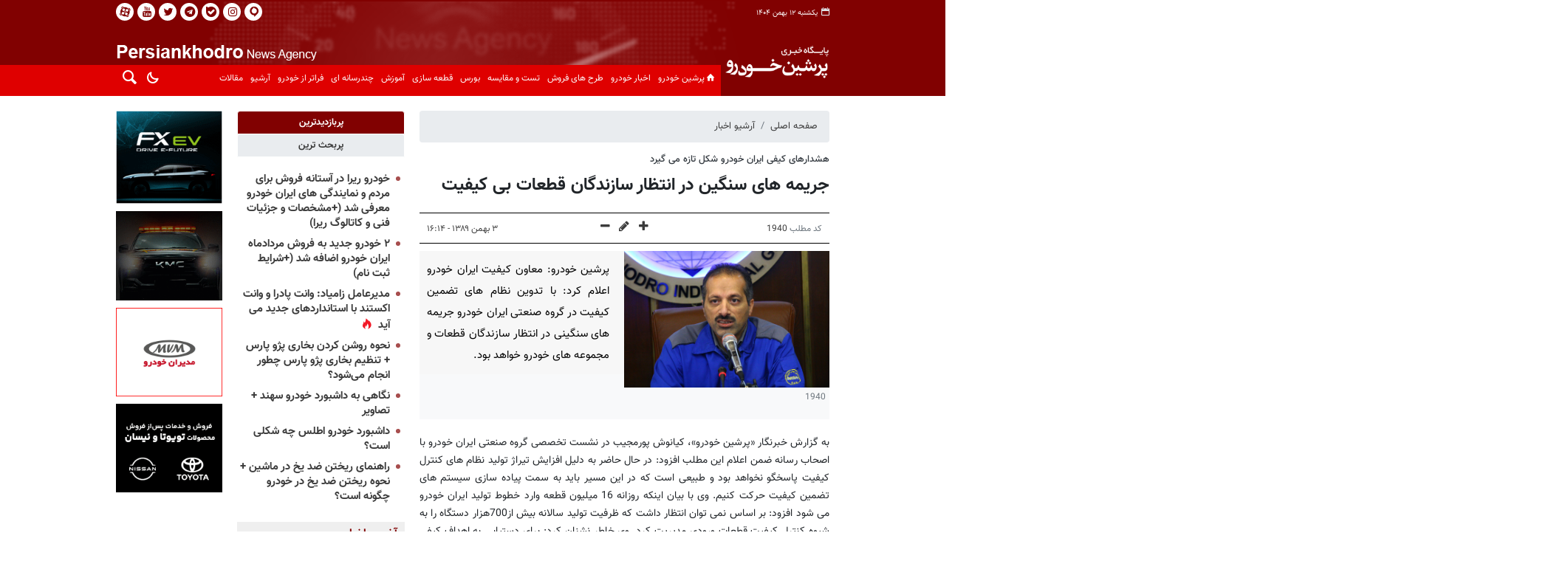

--- FILE ---
content_type: text/html;charset=UTF-8
request_url: https://www.persiankhodro.com/news/1940/%D8%AC%D8%B1%DB%8C%D9%85%D9%87-%D9%87%D8%A7%DB%8C-%D8%B3%D9%86%DA%AF%DB%8C%D9%86-%D8%AF%D8%B1-%D8%A7%D9%86%D8%AA%D8%B8%D8%A7%D8%B1-%D8%B3%D8%A7%D8%B2%D9%86%D8%AF%DA%AF%D8%A7%D9%86-%D9%82%D8%B7%D8%B9%D8%A7%D8%AA-%D8%A8%DB%8C-%DA%A9%DB%8C%D9%81%DB%8C%D8%AA
body_size: 14209
content:
<!DOCTYPE html>
<html lang="fa" dir="rtl" xmlns="http://www.w3.org/1999/xhtml"><head id="j_id_4"><link type="text/css" rel="stylesheet" href="/javax.faces.resource/theme.css.xhtml?ln=primefaces-saga&amp;v=14.0.9" /><link type="text/css" rel="stylesheet" href="/javax.faces.resource/primeicons/primeicons.css.xhtml?ln=primefaces&amp;v=14.0.9" /><script src="/javax.faces.resource/validation/validation.js.xhtml?ln=primefaces&amp;v=14.0.9"></script><script src="/javax.faces.resource/locales/locale-fa.js.xhtml?ln=primefaces&amp;v=14.0.9"></script><script type="text/javascript">if(window.PrimeFaces){PrimeFaces.settings.locale='fa';PrimeFaces.settings.viewId='/page/newsContent.xhtml';PrimeFaces.settings.contextPath='';PrimeFaces.settings.cookiesSecure=false;PrimeFaces.settings.validateEmptyFields=false;PrimeFaces.settings.considerEmptyStringNull=true;}</script>
        <title>جریمه های سنگین در انتظار سازندگان قطعات بی کیفیت</title>
    <meta itemprop="inLanguage" content="fa" />
    <meta itemprop="name" name="twitter:title" property="dc.title" content="جریمه های سنگین در انتظار سازندگان قطعات بی کیفیت" />
    <meta name="description" property="dc.description" content="پرشین خودرو: معاون کیفیت ایران خودرو اعلام کرد: با تدوین نظام های تضمین کیفیت در گروه صنعتی ایران خودرو جریمه های سنگینی در انتظار سازندگان قطعات و مجموعه های خودرو خواهد بود." />
    <meta property="og:type" content="article" />
    <meta name="twitter:url" property="og:url" content="https://persiankhodro.com/news/1940/جریمه-های-سنگین-در-انتظار-سازندگان-قطعات-بی-کیفیت" />
    <meta property="article:modified_time" content="2011-01-23T12:44:00Z" />
    <meta property="article:section" content="آرشیو اخبار" />
    <meta name="keywords" property="article:tag" content="" />
    <meta property="article:publisher" content="" />
    <meta property="nastooh:topic" content="archive2" />
    <meta property="nastooh:subtopic" content="archive2" />
    <meta property="nastooh:pageType" content="news" />
    <meta property="nastooh:newsType" content="news" />
    <meta property="nastooh:publishDate" content="2011-01-23" />
    <meta property="nastooh:commentCount" content="na" />
    <meta property="nastooh:keywordCount" content="0" />
    <meta property="nastooh:bodyWordCount" content="xsmall" />
    <meta property="nastooh:code" content="1940" />
    <meta property="nastooh:nid" content="1940" />
    <meta property="og:title" itemprop="headline" content="جریمه های سنگین در انتظار سازندگان قطعات بی کیفیت" />
    <meta name="twitter:description" itemprop="description" property="og:description" content="پرشین خودرو: معاون کیفیت ایران خودرو اعلام کرد: با تدوین نظام های تضمین کیفیت در گروه صنعتی ایران خودرو جریمه های سنگینی در انتظار سازندگان قطعات و مجموعه های خودرو خواهد بود." />
    <meta property="twitter:image:alt" content="1940" />
    <meta name="thumbnail" itemprop="thumbnailUrl" content="https://media.persiankhodro.com/d/old/news_images/image_news_1940.jpg" />
    <meta name="twitter:image" itemprop="image" property="og:image" content="https://media.persiankhodro.com/d/old/news_images/image_news_1940.jpg" />
    <meta itemprop="datePublished" property="article:published_time" content="2011-01-23T12:44:00Z" />
    <meta itemprop="dateModified" property="article:modified" content="2011-01-23T12:44:00Z" />
    <meta name="twitter:card" content="summary_large_image" />
    <meta name="genre" itemprop="genre" content="news" />
    <link rel="author" href="" />
        <link rel="canonical" href="https://persiankhodro.com/news/1940/جریمه-های-سنگین-در-انتظار-سازندگان-قطعات-بی-کیفیت" />
    <meta name="robots" content="max-image-preview:large" />
    <link rel="alternate" type="application/rss+xml" href="https://persiankhodro.com/rss/tp/1" />
	<script data-schema="WebPage" type="application/ld+json">
    {"@context":"https://schema.org","@type":"NewsArticle","mainEntityOfPage":{"@type":"WebPage","@id":"https://persiankhodro.com/news/1940/جریمه-های-سنگین-در-انتظار-سازندگان-قطعات-بی-کیفیت","breadcrumb":"آرشیو اخبار"},"inLanguage":"fa","genre":"news","name":"جریمه های سنگین در انتظار سازندگان قطعات بی کیفیت","headline":"جریمه های سنگین در انتظار سازندگان قطعات بی کیفیت","datePublished":"2011-01-23T12:44:00Z","dateModified":"*","author":{"@type":"Organization","name":"پرشین خودرو: پایگاه خبری آخرین اخبار خودرو و تازه‌ترین وقایع بازار ماشین","url":"https://persiankhodro.com"},"publisher":{"@type":"Organization","name":"پرشین خودرو: پایگاه خبری آخرین اخبار خودرو و تازه‌ترین وقایع بازار ماشین","url":"https://persiankhodro.com","logo":{"type":"ImageObject","width":"64","height":"64","url":"https://persiankhodro.com/resources/theme/persiankhodro/img/favicon.ico"}},"thumbnailUrl":["https://media.persiankhodro.com/d/old/news_images/image_news_1940.jpg","https://media.persiankhodro.com/d/old/news_images/image_news_1940.jpg","https://media.persiankhodro.com/d/old/news_images/image_news_1940.jpg","https://media.persiankhodro.com/d/old/news_images/image_news_1940.jpg"],"description":"پرشین خودرو: معاون کیفیت ایران خودرو اعلام کرد: با تدوین نظام های تضمین کیفیت در گروه صنعتی ایران خودرو جریمه های سنگینی در انتظار سازندگان قطعات و مجموعه های خودرو خواهد بود.","url":"https://persiankhodro.com/news/1940/جریمه-های-سنگین-در-انتظار-سازندگان-قطعات-بی-کیفیت","image":["https://media.persiankhodro.com/d/old/news_images/image_news_1940.jpg","https://media.persiankhodro.com/d/old/news_images/image_news_1940.jpg","https://media.persiankhodro.com/d/old/news_images/image_news_1940.jpg"]}
    </script>
    <script type="application/ld+json">
    {"@context":"https://schema.org","@type":"BreadcrumbList","itemListElement":[{"@type":"ListItem","position":1,"name":"پرشین خودرو: پایگاه خبری آخرین اخبار خودرو و تازه‌ترین وقایع بازار ماشین","item":"https://persiankhodro.com"},{"@type":"ListItem","position":2,"name":"آرشیو اخبار","item":"https://persiankhodro.com/service/archive2"},{"@type":"ListItem","position":3,"name":"جریمه های سنگین در انتظار سازندگان قطعات بی کیفیت","item":"https://persiankhodro.com/news/1940/جریمه-های-سنگین-در-انتظار-سازندگان-قطعات-بی-کیفیت"}]}
    </script>
    <meta charset="utf-8" />
    <meta http-equiv="X-UA-Compatible" content="IE=edge,chrome=1" />
    <meta http-equiv="Content-Language" content="fa" />
    <meta name="viewport" content="width=device-width, initial-scale=1.0" /><meta name="robots" content="follow, index, max-snippet:-1, max-video-preview:-1, max-image-preview:large"/>
<meta property="nastooh:vasturl" content="https://video.tavoos.net/services/vast/KNfovpmS-pjlX-TKl0-aPRl-lvu79IcDcE5U/298"/>
    <link rel="shortcut icon" href="/resources/theme/persiankhodro/img/favicon.ico?20230201" type="image/x-icon" />
    <link rel="search" type="application/opensearchdescription+xml" title="" href="https://persiankhodro.com/opensearch.xhtml" />
    <meta property="og:site_name" content="" />
    <meta property="og:locale" content="fa" />
    <meta name="generator" content="www.nastooh.ir" />
    <meta name="language" content="fa" />
    <meta name="rating" content="General" />
    <meta name="copyright" content="© 2022-2023 persiankhodro.com. All Rights Reserved." />
    <meta name="expires" content="never" />
    <meta name="publisher" content="پرشین خودرو: پایگاه خبری آخرین اخبار خودرو و تازه‌ترین وقایع بازار ماشین" />
    <meta name="dc.publisher" content="پرشین خودرو: پایگاه خبری آخرین اخبار خودرو و تازه‌ترین وقایع بازار ماشین" />
    <meta name="date" content="2026-02-01 T 02:09:39 +0330" />
        <link href="/resources/theme/persiankhodro/css/style.css?20241204" type="text/css" rel="stylesheet" /></head>
    <body class="rtl pt-news nt-news">
    <header id="header">
        <div class="container">
            <div id="masthead" class="row">
                <div class="col-7">
                    <div class="date">یکشنبه ۱۲ بهمن ۱۴۰۴</div>
                    
                </div>
                <div class="col-5">
                    <div class="row">
                        <div class="col-12 col-sm-12">
                            <ul class="tools-menu">
                                        <li class=""><a href="https://iGap.net/persiankhodro" title="آی گپ"><i class="icon-x_igap"></i></a></li>
                                        <li class=""><a href="https://www.instagram.com/persiankhodro_ir" title="اینستاگرام"><i class="icon-instagram"></i></a></li>
                                        <li class=""><a href="https://ble.ir/persiankhodro" title="بله"><i class="icon-bale"></i></a></li>
                                        <li class=""><a href="https://t.me/persiankhodro" title="تلگرام"><i class="icon-telegram"></i></a></li>
                                        <li class="showTooltip"><a href="https://twitter.com/persiankhodro" title="توییتر"><i class="icon-twitter"></i></a></li>
                                        <li class=""><a href="https://www.youtube.com/@persiankhodro_ir" title="یوتیوب"><i class="icon-youtube"></i></a></li>
                                        <li class="showTooltip"><a href="https://www.aparat.com/persiankhodro" title="آپارات"><i class="icon-aparat"></i></a></li>
                            </ul>
                            <ul class="nav-menu">
                            </ul>
                            <div class="header-slogan"></div>
                        </div>
                        <div class="col-12 col-sm-12">
                        </div>
                    </div>
                </div>
            </div>
            <div class="row">
                <div class="col-12 col-sm-2">
                    <h1 class="page-header">
                        <a href="/" class="logo"></a>
                    </h1>
                    <div class="search" id="header-search">
                        <div class="close" data-toggle="toggle" data-target="#header-search">×</div>
                        <form method="get" action="/search" role="form">
                            <div class="input-group">
                                <input type="text" placeholder="جست‌وجو..." value="" name="q" />
                                <button class="unstyled" type="submit"><i class="icon-search"></i></button>
                            </div>
                        </form>
                    </div>
                </div>
                <div class="col-12 col-sm-10">
                    <div id="responsive-tools" class="row">
                        <div class="col-12">
                            <button type="button" data-toggle="come-in" data-target="#menu" class="d-sm-none btn">
                                <i class="icon-menu"></i>
                            </button>
                            <button type="button" data-toggle="toggle" data-target="#header-search" data-focus="#header-search input" class="d-sm-none btn">
                                <i class="icon-search"></i>
                            </button>
                        </div>
                    </div>
    <nav id="menu" class="row">
        <div class="col-12">
            <button type="button" data-toggle="toggle" data-target="#header-search" data-focus="#header-search input" class="btn d-none d-sm-block">
                <i class="icon-search"></i>
            </button>
            <div id="switch-nm" class="night-mode">
                <i class="icon-moon"></i>
            </div>
            <ul>
                    <li data-id="1" class=" ">
                        <a href="/" target="_blank"><i class="icon-home"></i>پرشین خودرو</a>
                    </li>
                    <li data-id="114" class=" ">
                        <a href="/service/car" target="_blank">اخبار خودرو</a>
                    </li>
                    <li data-id="123" class=" ">
                        <a href="/service/Salesplans" target="_self">طرح های فروش</a>
                    </li>
                    <li data-id="22" class=" ">
                        <a href="/service/test" target="_blank">تست و مقایسه</a>
                    </li>
                    <li data-id="113" class=" ">
                        <a href="/service/Exchange" target="_blank">بورس</a>
                    </li>
                    <li data-id="121" class=" ">
                        <a href="/service/piecemaking" target="_blank">قطعه سازی</a>
                    </li>
                    <li data-id="79" class=" ">
                        <a href="/service/Education" target="_blank">آموزش</a>
                    </li>
                    <li data-id="28" class=" ">
                        <a href="/service/multimedia" target="_blank">چندرسانه ای</a>
                    </li>
                    <li data-id="124" class=" ">
                        <a href="/service/Beyond-the-car" target="_blank">فراتر از خودرو</a>
                    </li>
                    <li data-id="127" class=" ">
                        <a href="/archive" target="_self">آرشیو</a>
                    </li>
                    <li data-id="128" class=" ">
                        <a href="/service/article" target="_blank">مقالات</a>
                    </li>
            </ul>
        </div>
    </nav>
                </div>
            </div>
        </div>
    </header>
        <main>
            <div class="container">
        <div id="mainbody" class="row">
                <div class="col-12 col-sm-8 col-lg-7 main-content">
    <section class="box page-header no-header">
        <nav>
            <ol class="breadcrumb">
                <li class="breadcrumb-item"><a target="_blank" rel="index" href="/">صفحه اصلی</a></li>
                <li class="breadcrumb-item"><a target="_blank" rel="index" href="/service/archive2" itemprop="articleSection">آرشیو اخبار</a></li>
            </ol>
        </nav>
    </section>
    <article id="item" class="item ">
        
        <div class="print-header" style="display: none;">
            <div class="logo">
                <img src="/resources/theme/persiankhodro/img/logo_invert.png?20230126" alt="" />
            </div>
            <div class="meta">
                <div class="barcode">
                    <img src="/barcode?text=https%3A%2F%2Fpersiankhodro.com%2FxPC&amp;c=8a776fc8590b2abc509da41289682d4675881984c506f19c6f5ec8b6bb7877d1d061f5cf5c71f23908ff7e519f0b2e77" alt="https://persiankhodro.com/xPC" />
        			<ul>
        				<li class="url">https://persiankhodro.com/xPC</li><li class="date">۳ بهمن ۱۳۸۹ - ۱۶:۱۴</li>
        				<li class="id">کد مطلب <span>1940</span></li>
        				<li>
        					 <ol class="breadcrumb">
        						<li><a target="_blank" rel="index" href="/service/archive2">آرشیو اخبار</a></li>
        					</ol>
        				</li>
        			</ul>
                </div>
            </div>
        </div>
        <div class="item-header"> 
                <div class="item-title">
                    <h4 class="subtitle"><a href="/news/1940/جریمه-های-سنگین-در-انتظار-سازندگان-قطعات-بی-کیفیت">هشدارهای کیفی ایران خودرو شکل تازه می گیرد</a></h4>
                    
                    <h1 class="title">جریمه های سنگین در انتظار سازندگان قطعات بی کیفیت</h1>
                </div>
            <div class="item-nav row">
                
                <div class="d-none d-sm-block">
                    <ul class="header-sharing">
                        <li class="fb"><a href="https://www.facebook.com/sharer.php?u=https%3A%2F%2Fpersiankhodro.com%2FxPC"><i class="icon-facebook"></i></a></li>
                        <li class="tw"><a href="https://twitter.com/intent/tweet?url=https%3A%2F%2Fpersiankhodro.com%2FxPC"><i class="icon-twitter"></i></a></li>
                        <li class="tg"><a href="tg://msg_url?url=https%3A%2F%2Fpersiankhodro.com%2FxPC"><i class="icon-telegram"></i></a></li>
                        <li class=""><a href="#" onclick="window.print(); return false;"><i class="icon-print"></i></a></li>
                    </ul>
                </div>
                <div class="col-md-4 col-sm-12"><div class="item-code">
                        کد مطلب <span>1940</span></div>
                </div>
                <div class="col-md-4 col-sm-6">
                    <div class="font-resizer">
                        <span><i class="fa icon-plus"></i></span>
                        <span><i class="fa icon-pencil"></i></span>
                        <span><i class="fa icon-minus"></i></span>
                    </div>
                </div>
                <div class="col-md-4 col-sm-6">
                    <div class="item-date">
                        <span>۳ بهمن ۱۳۸۹ - ۱۶:۱۴</span>
                    </div>
                </div>
            </div>
        </div><div class="item-summary">
            
            <figure class="item-img">
                <img src="https://media.persiankhodro.com/d/old/news_images/image_news_1940.jpg" alt="جریمه های سنگین در انتظار سازندگان قطعات بی کیفیت" itemprop="image" class="legacy" title="جریمه های سنگین در انتظار سازندگان قطعات بی کیفیت" />
                    <figcaption>1940</figcaption>
            </figure>
            <p class="introtext" itemprop="description">پرشین خودرو: معاون کیفیت ایران خودرو اعلام کرد: با تدوین نظام های تضمین کیفیت در گروه صنعتی ایران خودرو جریمه های سنگینی در انتظار سازندگان قطعات و مجموعه های خودرو خواهد بود.</p></div>
        <div class="item-body">
            <div class="item-text" itemprop="articleBody">به گزارش خبرنگار «پرشین خودرو»، کیانوش پورمجیب در نشست تخصصی گروه صنعتی ایران خودرو با اصحاب رسانه  ضمن اعلام این مطلب افزود: در حال حاضر به دلیل افزایش تیراژ تولید نظام های کنترل کیفیت پاسخگو نخواهد بود و طبیعی است که در این مسیر باید به سمت پیاده سازی سیستم های تضمین کیفیت حرکت کنیم.
وی با بیان اینکه روزانه 16 میلیون قطعه وارد خطوط تولید ایران خودرو می شود افزود: بر اساس نمی توان انتظار داشت که ظرفیت تولید سالانه بیش از700هزار دستگاه را به شیوه کنترل کیفیت قطعات ورودی مدیریت کرد.
وی خاطر نشنان کرد: برای دستیابی به اهداف کیفی بالاتر ابتدا ضوابط سختگیرانه ای در فرآیند تامین قطعات اتخاذ خواهد شد و سازندگان باید استانداردهای ISOTS  و SQI را که مربوط به مکانیزم توسعه محصولات و کنترل تجهیزات تولیدی است رعایت کرده و پس از اخذ تاییدیه از گروه صنعتی ایران خودرو نسبت به تامین قطعات اقدام کنند.
پور مجیب افزود: نظام تایید قطعات نیز یکی دیگر از فرآیندهای کیفی سازی است و در این مسیر گروه صنعتی ایران خودرو قوانین دشواری را پیاده خواهدکرد.
وی با بیان اینکه در روش های جدید کیفی سازی پنج درصد از قیمت فروش قطعه به عنوان جریمه نامنطبق سازی در نظر گرفته می شود، تصریح کرد: در تمام این موارد با سازندگان به توافق رسیده ایم و حتی چنانچه در بخش خدمات پس از فروش نیز قوانین نادیده گرفته شود جرایم سنگینی را برای آنان در نظر می گیریم.
پورمجیب از اجرای سیستم جریمه از تیرماه سال جاری خبر داد و گفت: تا کنون 600 میلیون تومان جریمه برای قطعه سازان اعمال شده و این میزان  شامل قطعات شبکه خدمات پس از فروش نمی‌شود.
کیانوش پورمجیب معاون کیفیت ایران خودرو در پاسخ به سئوالی مبنی بر اینکه &#34;آیا در سال جدید خودرو 206 با گربکس جدید عرضه می شود؟&#34; گفت: چنین چیزی صحت ندارد و شرکت نیرومحرکه ایران خودرو که وظیفه تامین گیربکس 206 را بر عهده دارد به هیچ وجه از کیفیت گیربکس این محصول نخواهد کاست.
وی اظهار داشت: میزان رضایت مشتریان از خودرو 206 حدود رقم 72 است و ما به هیچ وجه با کیفیت این محصول پرطرفدار و سایر تولیداتمان شوخی نداریم.
پورمجیب در پاسخ به سئوال دیگری در خصوص جایگاه قطعات چینی در خطوط تولید ایران خودرو تصریح کرد: برای ما قطعات چینی و غیر چینی تفاوت ندارد و بصورت سختگیرانه بر روی مقوله کیفیت قطعات فعالیت داریم البته باید بگویم که براساس ابلاغیه ای استفاده از قطعات با مرجع و ریشه چینی در ایران خودرو ممنوع شده است.
معاون کیفیت ایران خودرو در واکنش به این موضوع که بررسی های شرکت بازرسی کیفیت و استاندارد ایران ظاهری است، با بیان چند مثال نشان داد که فعالیت این شرکت نظارتی نه تنها ظاهری نیست بلکه در بیشتر موارد بصورت عملکردی، خودروسازان و تولیدات آنها را رصد می کند.
وی همچنین از برنامه ایران خودرو برای تولید و عرضه محصولات با استاندارد آلایندگی یورو4 از سال آینده خبر داد و عدم همراهی وزارت نفت برای تامین سوخت مورد نیاز این خودروها را منجر به متضرر شدن کشور دانست.
پورمجیب با اشاره به اینکه ایران خودرو در گیربکس برخی تولیدات خود دارای مشکل ریشه ای از گذشته بوده است، از بهره بردای یک واحد جدید در این شرکت خودروسازی خبر داد که بیش از 90 درصد در بهبود انتظار مشتریان تاثیرگذار خواهد بود.
معاون کیفیت ایران خودرو در بخش دیگری از سخنان خود و در خصوص فعالیت های نوسازی در خطوط تولیدی این شرکت خودروسازی گفت: به عنوان نمونه باید بگویم که از سال 1381 به بعد بیش از 236 میلیارد تومان در خطوط رنگ، بیش از 100 میلیارد تومان در خطوط مونتاژ، بیش از 100 میلیارد تومان در خطوط بدنه سازی و ... سرمایه گذاری و هزینه شده یعنی اینکه افزایش کیفیت در تولیدات دفعتا و اتفاقی بوجود نیامده است.
ایران خودرو برای ارتقای شاخص‌های مختلف کیفیت محصولات و خدمات پس از فروش، 178 پروژه ارتقای کیفیت را در سال جاری در دستور کار قرار داده است تا رضایت مشتریان را  درتمامی حوزه ها تامین کند. 
 به گزارش ایکو پرس کیانوش پورمجیب، معاون کیفیت ایران خودرو در دومین نشست تخصصی گروه صنعتی ایران خودرو با اصحاب رسانه با بیان این مطلب افزود: در حال حاضر تمامی محصولات سواری ایران به رده کیفی خوب و خیلی خوب ارتقا یافته اند و بر اساس آیین نامه ابلاغی وزارت صنایع، تا سال 1390 کیفیت خودروها از رده حداقل قابل قبول به قابل قبول، خوب و خیلی خوب ارتقا می یابند.
وی از ارتقای کیفی پژو 405 به رده خیلی خوب تا دو ماه آینده خبر داد و اظهار داشت:  در پی تشکیل کمیته عالی کیفیت و تدوین برنامه‌های جهشی در این زمینه، سال گذشته نیز 117 پروژه به اجرا در آمد که ضمن رشد 30 درصدی کیفیت محصولات در نتیجه این پروژه‌ها، کیفیت روآ، دو رتبه افزایش پیدا کرد.
پورمجیب ارتقای کیفی محصولات ایران خودرو به رده‌های کیفی خوب و خیلی خوب را از اهداف ایران خودرو عنوان کرد که با تحقق آن این شرکت از اهداف وزارت صنایع در زمینه ارتقای کیفیت نیز فراتر رفته است. 
معاون کیفیت ایران خودرو افزود: بر اساس برنامه وزارت صنایع، قطعه سازانی که رتبه کیفیتی آن‌ها «c» باشد تا نیمه سال 90 باید به گرید بالاتر ارتقا یابند، در غیر این صورت از شبکه تامین حذف خواهند شد.
این مقام مسوول تعداد قطعات ورودی به ایران خودرو در روز را 16 میلیون قطعه ذکر کرد و گفت: این پروسه با سیستم‌های تضمین کیفیت به اجرا در می‌آید.
معاون کیفیت ایران خودرو افزود: در راستای تحقق تصمیم وزارت صنایع مبنی بر ایجاد یک نمایندگی به ازای هر چهار هزار خودرو، 600 نمایندگی جدید در دستور کار ایران خودرو قرار گرفته که 250 مورد آن امسال و 350 مورد آن سال آینده به بهره برداری می‌رسد و از این تعداد تا کنون 120 نمایندگی افتتاح شده است.
پورمجیب هدف گذاری تامین قطعات OEM در شبکه توزیع قطعات یدکی تا پایان امسال را 85 درصد ذکر کرد و گفت: افزایش تعداد نمایندگی‌های دارای رتبه یک در شبکه از یک نمایندگی به 41 نمایندگی از دیگر دستاوردهای ایران خودرو در شبکه خدمات پس از فروش است.
پورمجیب افزود: در همین راستا، نمایندگی‌های دارای رتبه چهار از تمامی زنجیره خدمات پس از فروش حذف می‌شوند.
وی کسب 69 امتیاز و رتبه اول توسط ایساکو در نیمه اول سال جاری در سراسر کشور را از دیگر موارد ارتقای کیفیت خدمات پس از فروش ایران خودرو ذکر کرد و گفت: در مورد شاخص سی 100 در سال جاری 30 درصد بهبود نسبت به سال گذشته حاصل شده و هدف سال آینده وزارت صنایع نیز تامین شده است.
معاون کیفیت ایران خودرو افزود: تمامی برنامه‌های کیفیتی در سراسر زنجیره ارزش از تامین قطعات تا خدمات پس از فروش ایران خودرو توسط کمیته عالی کیفیت که از سال گذشته تشکیل شده، هدایت می‌شود.
وی تصریح کرد: این کمیته که در راس آن قائم مقام ارشد ایران خودرو قرار گرفته همه هفته نشست‌هایی را برگزار می‌کند که در 80 درصد این نشست‌ها مدیرعامل نیز حضور دارد. همچنین پنج کمیته فرعی شامل کیفیت تولید محصولات، کیفیت خدمات پس از فروش، کیفیت فروش، سیستم‌ها و ساپکو تحت پوشش کمیته عالی هستند. 
پورمجیب افزود: کمیته عالی کیفیت تا کنون 24 جلسه برگزار کرده و 292 مصوبه داشته و کمیته‌های فرعی به ترتیب کیفیت محصولات، 56 جلسه، خدمات پس از فروش 14 جلسه، فروش 12 جلسه، سیستم‌ها شش جلسه و ساپکو 22 جلسه برگزار کرده‌اند. نتایج نشست‌های کمیته‌های فرعی در نشست‌های کمیته عالی مورد بررسی قرار می‌گیرد.
            </div><div class="item-code">
                کد مطلب <span>1940</span></div>
        </div>
        <div class="item-footer row">
            <div class="col-12 col-sm-6">
                <div class="item-sharing">
                    <ul>
                        <li class="fb"><a href="https://www.facebook.com/sharer.php?u=https%3A%2F%2Fpersiankhodro.com%2FxPC"><i class="icon-facebook"></i></a></li>
                        <li class="tw"><a href="https://twitter.com/intent/tweet?url=https%3A%2F%2Fpersiankhodro.com%2FxPC"><i class="icon-twitter"></i></a></li>
                        <li class="gp"><a href="https://plus.google.com/share?url=https%3A%2F%2Fpersiankhodro.com%2FxPC"><i class="icon-gplus"></i></a></li>
                        <li class="tg"><a href="tg://msg_url?url=https%3A%2F%2Fpersiankhodro.com%2FxPC"><i class="icon-telegram"></i></a></li>
                    </ul>
                </div>
            </div>
            <div class="col-12 col-sm-6">
                <div class="short-link-container">
                    <div class="form-group">
                        <i class="icon-link"></i>
                        <input type="text" class="clean" value="persiankhodro.com/xPC" readonly="readonly" />
                    </div>
                </div>
            </div>
        </div>
        <div class="item-boxes">
        </div>
    </article>
        <section id="news-comment"></section>
        <section class="box comment-form">
            <header><h2>نظر شما</h2></header>
            <div>
                <form enctype="application/x-www-form-urlencoded" data-url="/rest/postcomment" role="form" data-toggle="validator" method="post" name="frmNewsComment" id="frmNewsComment" data-success="نظر شما با موفقیت ارسال شد." class="form-comment" data-error="اشکالی در ارسال نظر شما رخ داده‌است!" data-captcha-error="کد امنیتی اشتباه وارد شده است">
                     <div class="comment-info">
                        <div class="alert alert-info">شما در حال پاسخ به نظر «<span></span>» هستید.
                            <button type="button" class="close">× <span>لغو پاسخ</span></button>
                            <blockquote></blockquote>
                        </div>
                        <div class="comment-policies">
                        </div>
                    </div> 
                    <input type="hidden" value="frmNewsComment" name="frmNewsComment" />
                    <input type="hidden" value="1940" name="newsId" id="newsId" />
                    <input type="hidden" value="0" name="reply" />
                    <input type="hidden" value="" name="parentId" />
                    <fieldset>
                        <div class="form-group name-group">
                            <label for="userName">نام</label>
                            <input type="text" id="userName" name="userName" placeholder="نام" maxlength="50" class="form-control" data-minlength="3" data-required-msg="لطفا نام خود را وارد کنید." />
                        </div>
                        <div class="form-group email-group">
                            <label for="userEmail">ایمیل</label>
                            <input type="email" placeholder="ایمیل" class="form-control ltr" id="userEmail" name="userEmail" maxlength="80" />
                        </div>
                        <div class="form-group text-group">
                            <label for="body">نظر شما *</label>
                            <textarea maxlength="1000" placeholder="نظر شما" data-required-msg="لطفاً نظر خود را وارد کنید." class="form-control" required="true" id="body" name="body" rows="5"></textarea>
                        </div><div class="form-group captcha-group">
                            <div class="captcha">
                                <input id="captchaKey" name="captchaKey" value="33f5547e6eca6837653aa8ca3a68c68af38fc94d61ea7d468eb2b0754130b16731652bf460fd09112f15f699b44a421b69173609ac6629ddfd25eee41a9f5d05cd57ed8036791fa29d0d21434d20282763eba4f2c46ad0e7d47a104f4b49327a" type="hidden" />
                                <div class="captcha-image">
                                    <img id="captchaImg" src="/sncaptcha.jpg?key=33f5547e6eca6837653aa8ca3a68c68af38fc94d61ea7d468eb2b0754130b16731652bf460fd09112f15f699b44a421b69173609ac6629ddfd25eee41a9f5d05cd57ed8036791fa29d0d21434d20282763eba4f2c46ad0e7d47a104f4b49327a" alt="captcha" />
                                </div>
                                <label for="captchaText"><i class="req">*</i> لطفا عدد مقابل را در جعبه متن وارد کنید</label>
                                <div class="ltr">
                                    
                                    <div class="captcha-input d-inline-block">
                                        <input type="text" name="captchaText" id="captchaText" required="required" data-required-msg="حاصل عبارت را وارد کنید." />
                                    </div>
                                </div>
                            </div></div>
                        <div class="form-group submit-group">
                            <button class="btn btn-default" id="btnSave">ارسال</button>
                            <div class="msg"></div>
                        </div>
                    </fieldset>
                </form>
            </div>
        </section>
                </div>
                <div class="col-12 col-sm-4 col-lg-3">
            <section id="box6" class="box  no-header " style="" data-conf="{&quot;id&quot;:6}">
                <div><div id="tavoos_video_native-726"></div>
                </div>
                
            </section>
            <section id="box5" class="box list headlines list-bullets _types hidden-img title-only has-tabs" style="" data-conf="{&quot;id&quot;:5,&quot;tabGroup&quot;:&quot;g1&quot;}">
                <header>
                    <h2 style=""><span>پربازدیدترین</span>
                    </h2>
                </header>
                <div>
                    <ul>
                                <li class="news" data-conf="{}">
<div class="desc">
    <h3><a href="/news/145733/%D8%AE%D9%88%D8%AF%D8%B1%D9%88-%D8%B1%DB%8C%D8%B1%D8%A7-%D8%AF%D8%B1-%D8%A2%D8%B3%D8%AA%D8%A7%D9%86%D9%87-%D9%81%D8%B1%D9%88%D8%B4-%D8%A8%D8%B1%D8%A7%DB%8C-%D9%85%D8%B1%D8%AF%D9%85-%D9%88-%D9%86%D9%85%D8%A7%DB%8C%D9%86%D8%AF%DA%AF%DB%8C-%D9%87%D8%A7%DB%8C-%D8%A7%DB%8C%D8%B1%D8%A7%D9%86-%D8%AE%D9%88%D8%AF%D8%B1%D9%88" target="_blank" title="قدیمی‌تر از یکسال">خودرو ریرا در آستانه فروش برای مردم و نمایندگی های ایران خودرو معرفی شد (+مشخصات و جزئیات فنی و کاتالوگ ریرا)</a>
        
    </h3>
</div>
                                </li>
                                <li class="news" data-conf="{}">
<div class="desc">
    <h3><a href="/news/145746/%DB%B2-%D8%AE%D9%88%D8%AF%D8%B1%D9%88-%D8%AC%D8%AF%DB%8C%D8%AF-%D8%A8%D9%87-%D9%81%D8%B1%D9%88%D8%B4-%D9%85%D8%B1%D8%AF%D8%A7%D8%AF%D9%85%D8%A7%D9%87-%D8%A7%DB%8C%D8%B1%D8%A7%D9%86-%D8%AE%D9%88%D8%AF%D8%B1%D9%88-%D8%A7%D8%B6%D8%A7%D9%81%D9%87-%D8%B4%D8%AF-%D8%B4%D8%B1%D8%A7%DB%8C%D8%B7-%D8%AB%D8%A8%D8%AA" target="_blank" title="قدیمی‌تر از یکسال">۲ خودرو جدید به فروش مردادماه ایران خودرو اضافه شد (+شرایط ثبت نام)</a>
        
    </h3>
</div>
                                </li>
                                <li class="news hot" data-conf="{}">
<div class="desc">
    <h3><a href="/news/147036/%D9%85%D8%AF%DB%8C%D8%B1%D8%B9%D8%A7%D9%85%D9%84-%D8%B2%D8%A7%D9%85%DB%8C%D8%A7%D8%AF-%D9%88%D8%A7%D9%86%D8%AA-%D9%BE%D8%A7%D8%AF%D8%B1%D8%A7-%D9%88-%D9%88%D8%A7%D9%86%D8%AA-%D8%A7%DA%A9%D8%B3%D8%AA%D9%86%D8%AF-%D8%A8%D8%A7-%D8%A7%D8%B3%D8%AA%D8%A7%D9%86%D8%AF%D8%A7%D8%B1%D8%AF%D9%87%D8%A7%DB%8C-%D8%AC%D8%AF%DB%8C%D8%AF" target="_blank" title="قدیمی‌تر از یکسال">مدیرعامل زامیاد: وانت پادرا و وانت اکستند با استانداردهای جدید می آید</a>
        
    </h3>
</div>
                                </li>
                                <li class="news" data-conf="{}">
<div class="desc">
    <h3><a href="/news/146521/%D9%86%D8%AD%D9%88%D9%87-%D8%B1%D9%88%D8%B4%D9%86-%DA%A9%D8%B1%D8%AF%D9%86-%D8%A8%D8%AE%D8%A7%D8%B1%DB%8C-%D9%BE%DA%98%D9%88-%D9%BE%D8%A7%D8%B1%D8%B3-%D8%AA%D9%86%D8%B8%DB%8C%D9%85-%D8%A8%D8%AE%D8%A7%D8%B1%DB%8C-%D9%BE%DA%98%D9%88-%D9%BE%D8%A7%D8%B1%D8%B3-%DA%86%D8%B7%D9%88%D8%B1-%D8%A7%D9%86%D8%AC%D8%A7%D9%85" target="_blank" title="قدیمی‌تر از یکسال">نحوه روشن کردن بخاری پژو پارس + تنظیم بخاری پژو پارس چطور انجام می‌شود؟</a>
        
    </h3>
</div>
                                </li>
                                <li class="news" data-conf="{}">
<div class="desc">
    <h3><a href="/news/143414/%D9%86%DA%AF%D8%A7%D9%87%DB%8C-%D8%A8%D9%87-%D8%AF%D8%A7%D8%B4%D8%A8%D9%88%D8%B1%D8%AF-%D8%AE%D9%88%D8%AF%D8%B1%D9%88-%D8%B3%D9%87%D9%86%D8%AF-%D8%AA%D8%B5%D8%A7%D9%88%DB%8C%D8%B1" target="_blank" title="قدیمی‌تر از یکسال">نگاهی به داشبورد خودرو سهند + تصاویر</a>
        
    </h3>
</div>
                                </li>
                                <li class="news" data-conf="{}">
<div class="desc">
    <h3><a href="/news/143443/%D8%AF%D8%A7%D8%B4%D8%A8%D9%88%D8%B1%D8%AF-%D8%AE%D9%88%D8%AF%D8%B1%D9%88-%D8%A7%D8%B7%D9%84%D8%B3-%DA%86%D9%87-%D8%B4%DA%A9%D9%84%DB%8C-%D8%A7%D8%B3%D8%AA" target="_blank" title="قدیمی‌تر از یکسال">داشبورد خودرو اطلس چه شکلی است؟</a>
        
    </h3>
</div>
                                </li>
                                <li class="news" data-conf="{}">
<div class="desc">
    <h3><a href="/news/146586/%D8%B1%D8%A7%D9%87%D9%86%D9%85%D8%A7%DB%8C-%D8%B1%DB%8C%D8%AE%D8%AA%D9%86-%D8%B6%D8%AF-%DB%8C%D8%AE-%D8%AF%D8%B1-%D9%85%D8%A7%D8%B4%DB%8C%D9%86-%D9%86%D8%AD%D9%88%D9%87-%D8%B1%DB%8C%D8%AE%D8%AA%D9%86-%D8%B6%D8%AF-%DB%8C%D8%AE-%D8%AF%D8%B1-%D8%AE%D9%88%D8%AF%D8%B1%D9%88-%DA%86%DA%AF%D9%88%D9%86%D9%87" target="_blank" title="قدیمی‌تر از یکسال">راهنمای ریختن ضد یخ در ماشین + نحوه ریختن ضد یخ در خودرو چگونه است؟</a>
        
    </h3>
</div>
                                </li>
                    </ul>
                </div>
                
            </section>
            <section id="box19" class="box list headlines list-bullets _types hidden-img title-only has-tabs" style="" data-conf="{&quot;id&quot;:19,&quot;tabGroup&quot;:&quot;g1&quot;}">
                <header>
                    <h2 style=""><span>پربحث ترین</span>
                    </h2>
                </header>
                <div>
                    <ul>
                                <li class="news hot" data-conf="{}">
<div class="desc">
    <h3><a href="/news/145616/%D8%B2%DB%8C%D8%A8%D8%A7%D8%AA%D8%B1%DB%8C%D9%86-%D9%85%D8%A7%D8%B4%DB%8C%D9%86-%D9%87%D8%A7%DB%8C-%D8%A7%DB%8C%D8%B1%D8%A7%D9%86-%DA%A9%D8%AF%D8%A7%D9%85%D9%86%D8%AF-%D8%A8%D8%B1%D8%B1%D8%B3%DB%8C-%DB%B9-%D8%AA%D8%A7-%D8%A7%D8%B2-%D8%A8%D9%87%D8%AA%D8%B1%DB%8C%D9%86-%D8%B7%D8%B1%D8%A7%D8%AD%DB%8C" target="_blank" title="قدیمی‌تر از یکسال">زیباترین ماشین‌های ایران کدامند؟ + بررسی ۹ تا از بهترین طراحی خودروهای ایرانی</a>
        
    </h3>
</div>
                                </li>
                                <li class="news hot" data-conf="{}">
<div class="desc">
    <h3><a href="/news/147036/%D9%85%D8%AF%DB%8C%D8%B1%D8%B9%D8%A7%D9%85%D9%84-%D8%B2%D8%A7%D9%85%DB%8C%D8%A7%D8%AF-%D9%88%D8%A7%D9%86%D8%AA-%D9%BE%D8%A7%D8%AF%D8%B1%D8%A7-%D9%88-%D9%88%D8%A7%D9%86%D8%AA-%D8%A7%DA%A9%D8%B3%D8%AA%D9%86%D8%AF-%D8%A8%D8%A7-%D8%A7%D8%B3%D8%AA%D8%A7%D9%86%D8%AF%D8%A7%D8%B1%D8%AF%D9%87%D8%A7%DB%8C-%D8%AC%D8%AF%DB%8C%D8%AF" target="_blank" title="قدیمی‌تر از یکسال">مدیرعامل زامیاد: وانت پادرا و وانت اکستند با استانداردهای جدید می آید</a>
        
    </h3>
</div>
                                </li>
                                <li class="news" data-conf="{}">
<div class="desc">
    <h3><a href="/news/142537/%D9%BE%D8%A7-%D9%81%D8%B4%D8%A7%D8%B1%DB%8C-%D8%B4%D9%88%D8%B1%D8%A7%DB%8C-%D8%B1%D9%82%D8%A7%D8%A8%D8%AA-%D8%A8%D8%B1%D8%A7%DB%8C-%D8%AA%D8%B9%D8%B7%DB%8C%D9%84%DB%8C-%D8%AE%D9%88%D8%AF%D8%B1%D9%88%D8%B3%D8%A7%D8%B2%D8%A7%D9%86-%D8%AE%D8%B5%D9%88%D8%B5%DB%8C" target="_blank" title="قدیمی‌تر از یکسال">پا فشاری شورای رقابت برای تعطیلی خودروسازان خصوصی</a>
        
    </h3>
</div>
                                </li>
                                <li class="news" data-conf="{}">
<div class="desc">
    <h3><a href="/news/145733/%D8%AE%D9%88%D8%AF%D8%B1%D9%88-%D8%B1%DB%8C%D8%B1%D8%A7-%D8%AF%D8%B1-%D8%A2%D8%B3%D8%AA%D8%A7%D9%86%D9%87-%D9%81%D8%B1%D9%88%D8%B4-%D8%A8%D8%B1%D8%A7%DB%8C-%D9%85%D8%B1%D8%AF%D9%85-%D9%88-%D9%86%D9%85%D8%A7%DB%8C%D9%86%D8%AF%DA%AF%DB%8C-%D9%87%D8%A7%DB%8C-%D8%A7%DB%8C%D8%B1%D8%A7%D9%86-%D8%AE%D9%88%D8%AF%D8%B1%D9%88" target="_blank" title="قدیمی‌تر از یکسال">خودرو ریرا در آستانه فروش برای مردم و نمایندگی های ایران خودرو معرفی شد (+مشخصات و جزئیات فنی و کاتالوگ ریرا)</a>
        
    </h3>
</div>
                                </li>
                                <li class="news" data-conf="{}">
<div class="desc">
    <h3><a href="/news/147429/%D9%85%D8%AF%DB%8C%D8%B1%D8%B9%D8%A7%D9%85%D9%84-%D8%A7%DB%8C%D8%B1%D8%A7%D9%86-%D8%AE%D9%88%D8%AF%D8%B1%D9%88-%DB%B1%DB%B5-%D8%B3%D8%A7%D9%84-%D8%B9%D9%82%D8%A8-%D8%A7%D9%81%D8%AA%D8%A7%D8%AF%DA%AF%DB%8C-%D8%AF%D8%A7%D8%B1%DB%8C%D9%85" target="_blank" title="۱۰ ماه قبل">مدیرعامل ایران خودرو: ۱۵ سال عقب افتادگی داریم!</a>
        
    </h3>
</div>
                                </li>
                                <li class="news" data-conf="{}">
<div class="desc">
    <h3><a href="/news/143414/%D9%86%DA%AF%D8%A7%D9%87%DB%8C-%D8%A8%D9%87-%D8%AF%D8%A7%D8%B4%D8%A8%D9%88%D8%B1%D8%AF-%D8%AE%D9%88%D8%AF%D8%B1%D9%88-%D8%B3%D9%87%D9%86%D8%AF-%D8%AA%D8%B5%D8%A7%D9%88%DB%8C%D8%B1" target="_blank" title="قدیمی‌تر از یکسال">نگاهی به داشبورد خودرو سهند + تصاویر</a>
        
    </h3>
</div>
                                </li>
                                <li class="news" data-conf="{}">
<div class="desc">
    <h3><a href="/news/143443/%D8%AF%D8%A7%D8%B4%D8%A8%D9%88%D8%B1%D8%AF-%D8%AE%D9%88%D8%AF%D8%B1%D9%88-%D8%A7%D8%B7%D9%84%D8%B3-%DA%86%D9%87-%D8%B4%DA%A9%D9%84%DB%8C-%D8%A7%D8%B3%D8%AA" target="_blank" title="قدیمی‌تر از یکسال">داشبورد خودرو اطلس چه شکلی است؟</a>
        
    </h3>
</div>
                                </li>
                    </ul>
                </div>
                
            </section>
            <section id="box20" class="box bg-graylight clean list list-bullets bullet-icons hidden-time header-icon header-icon-pencil _types" style="" data-conf="{&quot;id&quot;:20}">
                <header>
                    <h2 style=""><a href="/archive" target="_blank" title="آرشیو آخرین اخبار">آخرین اخبار</a>
                    </h2>
                </header>
                <div>
                    <ul>
                                <li class="news" data-conf="{}">
<div class="desc">
    <h3><a href="/news/149345/%D9%87%D8%B4%D8%AF%D8%A7%D8%B1-%D9%82%D8%A7%D8%A6%D9%85-%D9%85%D9%82%D8%A7%D9%85-%D8%A7%DB%8C%D8%B1%D8%A7%D9%86-%D8%AE%D9%88%D8%AF%D8%B1%D9%88-%D8%A7%D8%AF%D8%A7%D9%85%D9%87-%D9%82%DB%8C%D9%85%D8%AA-%DA%AF%D8%B0%D8%A7%D8%B1%DB%8C-%D8%AF%D8%B3%D8%AA%D9%88%D8%B1%DB%8C-%D9%85%D9%85%DA%A9%D9%86-%D9%86%DB%8C%D8%B3%D8%AA" target="_blank" title="دیروز ۱۹:۳۰">هشدار قائم مقام ایران‌خودرو: ادامه قیمت‌گذاری دستوری ممکن نیست</a>
        
    </h3>
</div>
                                </li>
                                <li class="news" data-conf="{}">
<div class="desc">
    <h3><a href="/news/149344/%D8%B4%D8%B1%D9%88%D8%B9-%D9%81%D8%B1%D9%88%D8%B4-%D9%86%DB%8C%D8%B3%D8%A7%D9%86-%D9%82%D8%B4%D9%82%D8%A7%DB%8C%DB%8C-%D8%A2%D9%86%D8%B1-%D9%88-%D8%A2%D9%84%D8%AA%DB%8C%D9%85%D8%A7-%DB%B2%DB%B0%DB%B2%DB%B5-%D8%B2%D9%85%D8%A7%D9%86-%D9%82%DB%8C%D9%85%D8%AA-%D9%82%D8%B7%D8%B9%DB%8C-%D9%88" target="_blank" title="دیروز ۱۸:۵۵">شروع فروش نیسان قشقایی و آلتیما -بهمن ۱۴۰۴ (+زمان، قیمت قطعی و شرایط)</a>
        
    </h3>
</div>
                                </li>
                                <li class="report" data-conf="{}">
<div class="desc">
    <h3><a href="/news/149343/%D9%82%DB%8C%D9%85%D8%AA-%D8%AC%D8%AF%DB%8C%D8%AF-%D8%B3%DB%8C%D8%AA%D8%B1%D9%88%D8%A6%D9%86-C%DB%B3-XR-%D9%85%D8%B4%D8%AE%D8%B5-%D8%B4%D8%AF" target="_blank" title="دیروز ۱۵:۰۰">قیمت جدید سیتروئن C۳-XR مشخص شد</a>
        
    </h3>
</div>
                                </li>
                                <li class="news" data-conf="{}">
<div class="desc">
    <h3><a href="/news/149341/%D9%BE%D8%A7%D8%B1%D8%B3-%D8%AE%D9%88%D8%AF%D8%B1%D9%88-%D8%B1%DA%A9%D9%88%D8%B1%D8%AF-%D9%81%D8%B1%D9%88%D8%B4-%D8%B2%D9%85%D8%B3%D8%AA%D8%A7%D9%86-%DB%B1%DB%B4%DB%B0%DB%B4-%D8%B1%D8%A7-%D8%B4%DA%A9%D8%B3%D8%AA" target="_blank" title="دیروز ۱۴:۰۰">پارس‌خودرو رکورد فروش زمستان ۱۴۰۴ را شکست</a>
        
    </h3>
</div>
                                </li>
                                <li class="news" data-conf="{}">
<div class="desc">
    <h3><a href="/news/149340/%D9%85%D8%AF%DB%8C%D8%B1%D8%B9%D8%A7%D9%85%D9%84-%D8%A8%D9%87%D9%85%D9%86-%D9%85%D9%88%D8%AA%D9%88%D8%B1-%D8%A7%D9%86%D8%AA%D9%82%D8%A7%D9%84-%D9%85%D9%88%D9%86%D8%AA%D8%A7%DA%98-%D8%A7%D9%86%D9%88%D8%A7%D8%B9-%D9%88%D8%A7%D9%86%D8%AA-%D8%A8%D9%87-%D8%A8%D9%87%D9%85%D9%86-%D8%AF%DB%8C%D8%B2%D9%84-%D8%B3%D9%86%D8%AF" target="_blank" title="دیروز ۱۳:۰۰">مدیرعامل بهمن موتور: انتقال مونتاژ انواع وانت به بهمن دیزل (+سند)</a>
        
    </h3>
</div>
                                </li>
                                <li class="news" data-conf="{}">
<div class="desc">
    <h3><a href="/news/149339/%D8%A2%D8%B1%DB%8C%D8%A7-%D9%85%D8%AD%D8%B5%D9%88%D9%84-%D8%AC%D8%AF%DB%8C%D8%AF-%D8%B3%D8%A7%DB%8C%D9%BE%D8%A7-%D8%A8%D9%87-%D9%86%D9%85%D8%A7%DB%8C%D9%86%D8%AF%DA%AF%DB%8C-%D9%87%D8%A7-%D9%85%D8%B9%D8%B1%D9%81%DB%8C-%D8%B4%D8%AF-%D9%85%D8%B4%D8%AE%D8%B5%D8%A7%D8%AA-%D8%A7%D9%85%DA%A9%D8%A7%D9%86%D8%A7%D8%AA" target="_blank" title="دیروز ۱۱:۳۵">آریا، محصول جدید سایپا به نمایندگی‌ها معرفی شد  +مشخصات، امکانات و قیمت فروش</a>
        
    </h3>
</div>
                                </li>
                                <li class="news" data-conf="{}">
<div class="desc">
    <h3><a href="/news/149338/%D8%B1%D9%82%DB%8C%D8%A8-%D9%86%DB%8C%D8%B3%D8%A7%D9%86-%D8%A2%D8%A8%DB%8C-%DA%AF%D8%B1%D8%A7%D9%86-%D8%B4%D8%AF-%D9%82%DB%8C%D9%85%D8%AA-%D8%AC%D8%AF%DB%8C%D8%AF-%DB%B3-%D9%85%D8%AD%D8%B5%D9%88%D9%84-%D8%A8%D9%87%D9%85%D9%86-%D8%AF%DB%8C%D8%B2%D9%84-%D8%AC%D8%AF%D9%88%D9%84-%D9%82%DB%8C%D9%85%D8%AA" target="_blank" title="دیروز ۱۰:۳۰">رقیب نیسان آبی گران شد؛ قیمت جدید ۳ محصول بهمن دیزل -بهمن ۱۴۰۴ (+جدول قیمت قدیم و جدید)</a>
        
    </h3>
</div>
                                </li>
                                <li class="report" data-conf="{}">
<div class="desc">
    <h3><a href="/news/149325/%D9%85%D8%A7%D8%AC%D8%B1%D8%A7%DB%8C-%D8%B9%D8%AC%DB%8C%D8%A8-%D8%A7%D8%B3%D8%AA%D9%81%D8%A7%D8%AF%D9%87-%D8%A7%D8%B2-%D8%B9%D9%86%D9%88%D8%A7%D9%86-%D8%A2%DB%8C-%D8%A7%D9%BE%DA%A9%D8%B3-%D8%AF%D8%B1-%D9%86%D9%85%D8%A7%DB%8C%D8%B4%DA%AF%D8%A7%D9%87-%D8%AA%D8%AD%D9%88%D9%84-%D8%B5%D9%86%D8%B9%D8%AA" target="_blank" title="دیروز ۰۹:۱۵">ماجرای عجیب استفاده از عنوان «آی اَپکس» در نمایشگاه تحول صنعت خودرو!</a>
        
    </h3>
</div>
                                </li>
                                <li class="news" data-conf="{}">
<div class="desc">
    <h3><a href="/news/149337/%D8%A2%D8%B1%DB%8C%D8%A7-%D8%A7%D8%AA%D9%88%D9%85%D8%A7%D8%AA%DB%8C%DA%A9-%D8%B3%D8%A7%DB%8C%D9%BE%D8%A7-%D8%AA%D8%B5%D8%A7%D9%88%DB%8C%D8%B1-%D8%B1%D8%B3%D9%85%DB%8C-%D9%88-%D9%85%D8%B4%D8%AE%D8%B5%D8%A7%D8%AA-%D9%81%D9%86%DB%8C-%DA%A9%D8%A7%D9%85%D9%84-%D9%82%DB%8C%D9%85%D8%AA-%D9%88-%D8%B4%D8%B1%D8%A7%DB%8C%D8%B7" target="_blank" title="۲ روز قبل">انتشار تصاویر و مشخصات رسمی آریا اتوماتیک سایپا + قیمت و فروش</a>
        
    </h3>
</div>
                                </li>
                                <li class="news" data-conf="{}">
<div class="desc">
    <h3><a href="/news/149336/%D8%A7%D8%B2-%D9%85%D8%B5%D9%88%D8%A8%D9%87-%DB%B6-%D8%A8%D9%87%D9%85%D9%86-%D8%AA%D8%A7-%D8%AA%D9%88%D9%82%D9%81-%D9%81%D8%B1%D9%88%D8%B4-%D9%BE%D8%B4%D8%AA-%D9%BE%D8%B1%D8%AF%D9%87-%D9%82%DB%8C%D9%85%D8%AA-%D9%87%D8%A7%DB%8C-%D8%AC%D8%AF%DB%8C%D8%AF-%D8%A7%DB%8C%D8%B1%D8%A7%D9%86-%D8%AE%D9%88%D8%AF%D8%B1%D9%88" target="_blank" title="۲ روز قبل">از مصوبه ۶ بهمن تا توقف فروش؛ پشت‌پرده قیمت‌های جدید ایران‌خودرو</a>
        
    </h3>
</div>
                                </li>
                                <li class="news" data-conf="{}">
<div class="desc">
    <h3><a href="/news/149335/%D8%B9%D8%A7%D8%AF%D9%84-%D9%BE%DB%8C%D8%B1%D9%85%D8%AD%D9%85%D8%AF%DB%8C-%D8%AA%D8%B5%D9%85%DB%8C%D9%85%D8%A7%D8%AA-%D9%82%DB%8C%D9%85%D8%AA-%DA%AF%D8%B0%D8%A7%D8%B1%DB%8C-%D8%A7%DB%8C%D8%B1%D8%A7%D9%86-%D8%AE%D9%88%D8%AF%D8%B1%D9%88-%D9%85%D8%B3%D8%AA%D9%86%D8%AF-%D9%88-%D9%82%D8%A7%D9%86%D9%88%D9%86%DB%8C" target="_blank" title="۲ روز قبل">عادل پیرمحمدی: تصمیمات قیمت‌گذاری ایران‌خودرو مستند و قانونی است +سند</a>
        
    </h3>
</div>
                                </li>
                                <li class="news" data-conf="{}">
<div class="desc">
    <h3><a href="/news/149334/%D8%B4%D8%B1%D9%88%D8%B9-%D9%BE%DB%8C%D8%B4-%D9%81%D8%B1%D9%88%D8%B4-%D9%81%D9%88%D8%AA%D9%88%D9%86-H%DB%B4-%D9%88-H%DB%B5-%D8%A7%DB%8C%D8%B1%D8%A7%D9%86-%D8%AE%D9%88%D8%AF%D8%B1%D9%88%D8%AF%DB%8C%D8%B2%D9%84-%D8%A8%D9%87%D9%85%D9%86-%DB%B1%DB%B4%DB%B0%DB%B4-%D8%B2%D9%85%D8%A7%D9%86" target="_blank" title="۳ روز قبل">شروع پیش‌فروش فوتون H۴ و H۵ ایران‌خودرودیزل -بهمن ۱۴۰۴ (+زمان و قیمت)</a>
        
    </h3>
</div>
                                </li>
                                <li class="report" data-conf="{}">
<div class="desc">
    <h3><a href="/news/149333/%D9%86%D9%85%D8%A7%DB%8C%D8%B4%DA%AF%D8%A7%D9%87-%D8%A8%DB%8C%D9%86-%D8%A7%D9%84%D9%85%D9%84%D9%84%DB%8C-%D8%AE%D9%88%D8%AF%D8%B1%D9%88-%D8%AA%D9%87%D8%B1%D8%A7%D9%86-%D9%84%D8%BA%D9%88-%D8%B4%D8%AF-%D8%B2%D9%85%D8%A7%D9%86-%D8%AC%D8%AF%DB%8C%D8%AF-%D8%A8%D8%B1%DA%AF%D8%B2%D8%A7%D8%B1%DB%8C-%D9%87%D9%81%D8%AA%D9%85%DB%8C%D9%86" target="_blank" title="۳ روز قبل">لغو نمایشگاه خودرو تهران در سال ۱۴۰۴ / زمان جدید برگزاری هفتمین دوره اعلام شد</a>
        
    </h3>
</div>
                                </li>
                                <li class="news" data-conf="{}">
<div class="desc">
    <h3><a href="/news/149332/%D8%B4%D8%B1%D9%88%D8%B9-%D9%81%D8%B1%D9%88%D8%B4-%D8%AE%D9%88%D8%AF%D8%B1%D9%88-%D8%AA%DB%8C%D8%B3%D8%A7%D9%86-%D8%A8%D8%A7-%D9%82%DB%8C%D9%85%D8%AA-%D8%AC%D8%AF%DB%8C%D8%AF-%D8%A8%D9%87%D9%85%D9%86-%DB%B1%DB%B4%DB%B0%DB%B4-%D8%B2%D9%85%D8%A7%D9%86-%D9%88-%D8%B4%D8%B1%D8%A7%DB%8C%D8%B7" target="_blank" title="۳ روز قبل">شروع فروش خودرو تیسان با قیمت جدید -بهمن ۱۴۰۴ (+زمان و شرایط)</a>
        
    </h3>
</div>
                                </li>
                                <li class="news" data-conf="{}">
<div class="desc">
    <h3><a href="/news/149331/%D9%82%DB%8C%D9%85%D8%AA-%D9%86%D9%87%D8%A7%DB%8C%DB%8C-%D8%AE%D9%88%D8%AF%D8%B1%D9%88-%D8%A2%D8%B1%DB%8C%D8%A7-%D8%A7%D8%AA%D9%88%D9%85%D8%A7%D8%AA%DB%8C%DA%A9-%D8%B3%D8%A7%DB%8C%D9%BE%D8%A7-%D8%A7%D8%B9%D9%84%D8%A7%D9%85-%D8%B4%D8%AF-%D8%A8%D9%87%D9%85%D9%86%DB%B1%DB%B4%DB%B0%DB%B4-%D8%A7%D8%AE%D8%AA%D9%84%D8%A7%D9%81" target="_blank" title="۳ روز قبل">قیمت نهایی خودرو آریا اتوماتیک سایپا اعلام شد -بهمن۱۴۰۴ + اختلاف نرخ کارخانه تا قیمت مصرف‌کننده</a>
        
    </h3>
</div>
                                </li>
                                <li class="report" data-conf="{}">
<div class="desc">
    <h3><a href="/news/149329/%D8%A8%D8%A7%D8%B2%D8%A7%D8%B1-%D8%AE%D9%88%D8%AF%D8%B1%D9%88-%D8%A7%DB%8C%D8%B1%D8%A7%D9%86-%D8%AE%D8%B1%DB%8C%D8%AF%D8%A7%D8%B1%D8%A7%D9%86-%D9%88-%D8%B3%D8%B1%D9%85%D8%A7%DB%8C%D9%87-%DA%AF%D8%B0%D8%A7%D8%B1%D8%A7%D9%86-%D8%AF%D8%B1-%D8%A2%D8%B3%D8%AA%D8%A7%D9%86%D9%87-%D8%AD%D8%B0%D9%81-%DA%A9%D8%A7%D9%85%D9%84" target="_blank" title="۳ روز قبل">بازار خودرو ایران؛ خریداران و سرمایه‌گذاران در آستانه حذف کامل</a>
        
    </h3>
</div>
                                </li>
                                <li class="news" data-conf="{}">
<div class="desc">
    <h3><a href="/news/149330/%D8%B4%D8%B1%D9%88%D8%B9-%D9%81%D8%B1%D9%88%D8%B4-%D9%85%D8%B4%D8%A7%D8%B1%DA%A9%D8%AA-%D8%AF%D8%B1-%D8%AA%D9%88%D9%84%DB%8C%D8%AF-%D8%A2%D8%B1%DB%8C%D8%A7-%D8%A7%D8%AA%D9%88%D9%85%D8%A7%D8%AA%DB%8C%DA%A9-%D8%B3%D8%A7%DB%8C%D9%BE%D8%A7-%D8%B2%D9%85%D8%A7%D9%86-%D9%82%DB%8C%D9%85%D8%AA" target="_blank" title="۴ روز قبل">شروع فروش «آریا اتوماتیک» سایپا -بهمن۱۴۰۴ (+زمان، قیمت و شرایط ثبت‌نام)</a>
        
    </h3>
</div>
                                </li>
                                <li class="news" data-conf="{}">
<div class="desc">
    <h3><a href="/news/149328/%D8%B4%D8%B1%D9%88%D8%B9-%D9%81%D8%B1%D9%88%D8%B4-%D9%81%D9%88%D8%B1%DB%8C-%DB%B4-%D9%85%D8%AF%D9%84-%D9%86%DB%8C%D8%B3%D8%A7%D9%86-%D8%A2%D8%A8%DB%8C-%DB%8C%D8%AE%DA%86%D8%A7%D9%84-%D8%AF%D8%A7%D8%B1-%D8%A8%D9%87%D9%85%D9%86-%DB%B1%DB%B4%DB%B0%DB%B4-%D9%82%DB%8C%D9%85%D8%AA-%D9%88" target="_blank" title="۴ روز قبل">شروع فروش فوری ۴ مدل نیسان آبی یخچال‌دار -بهمن ۱۴۰۴ (+قیمت و شرایط)</a>
        
    </h3>
</div>
                                </li>
                                <li class="news" data-conf="{}">
<div class="desc">
    <h3><a href="/news/149327/%D8%B4%D8%B1%D9%88%D8%B9-%D9%81%D8%B1%D9%88%D8%B4-%DB%B5-%DA%A9%D8%A7%D9%85%DB%8C%D9%88%D9%86-%D8%A8%D9%87%D9%85%D9%86-%D8%AF%DB%8C%D8%B2%D9%84-%D8%AF%D8%B1-%D8%A8%D9%88%D8%B1%D8%B3-%D8%A8%D9%87%D9%85%D9%86%DB%B1%DB%B4%DB%B0%DB%B4-%D8%B2%D9%85%D8%A7%D9%86-%D9%88-%D9%82%DB%8C%D9%85%D8%AA" target="_blank" title="۴ روز قبل">شروع فروش ۵ کامیون بهمن دیزل در بورس - بهمن۱۴۰۴ (+زمان و قیمت)</a>
        
    </h3>
</div>
                                </li>
                                <li class="report" data-conf="{}">
<div class="desc">
    <h3><a href="/news/149323/%D8%A7%D9%81%D8%B2%D8%A7%DB%8C%D8%B4-%D9%82%DB%8C%D9%85%D8%AA-%D8%AE%D9%88%D8%AF%D8%B1%D9%88-%D8%A8%D9%87-%D8%AA%D8%AC%D8%A7%D8%B1%DB%8C-%D9%87%D8%A7-%D8%B1%D8%B3%DB%8C%D8%AF" target="_blank" title="۴ روز قبل">افزایش قیمت خودرو به تجاری‌ها رسید!</a>
        
    </h3>
</div>
                                </li>
                                <li class="news" data-conf="{}">
<div class="desc">
    <h3><a href="/news/149326/%D8%B5%D8%AF%D9%88%D8%B1-%DA%AF%D9%88%D8%A7%D9%87%DB%8C%D9%86%D8%A7%D9%85%D9%87-%D9%85%D9%88%D8%AA%D9%88%D8%B1%D8%B3%D9%88%D8%A7%D8%B1%DB%8C-%D8%A8%D8%B1%D8%A7%DB%8C-%D8%B2%D9%86%D8%A7%D9%86-%D8%B1%D8%B3%D9%85%D8%A7-%D9%86%D9%87%D8%A7%DB%8C%DB%8C-%D8%B4%D8%AF-%D8%A2%D8%BA%D8%A7%D8%B2-%D8%A7%D8%AC%D8%B1%D8%A7%DB%8C" target="_blank" title="۴ روز قبل">امکان دریافت گواهینامه موتورسواری برای زنان فراهم شد</a>
        
    </h3>
</div>
                                </li>
                                <li class="news" data-conf="{}">
<div class="desc">
    <h3><a href="/news/149324/%D8%B4%DB%8C%D8%AE-%D8%B2%D8%A7%D8%AF%D9%87-%D9%BE%D8%A7%D8%B1%D8%B3-%D8%AE%D9%88%D8%AF%D8%B1%D9%88-%D9%88%D8%A7%DA%AF%D8%B0%D8%A7%D8%B1-%D9%86%D9%85%DB%8C-%D8%B4%D9%88%D8%AF" target="_blank" title="۴ روز قبل">شیخ‌زاده: پارس‌خودرو واگذار نمی‌شود</a>
        
    </h3>
</div>
                                </li>
                                <li class="news" data-conf="{}">
<div class="desc">
    <h3><a href="/news/149322/%D8%B4%D8%B1%D9%88%D8%B9-%D9%81%D8%B1%D9%88%D8%B4-%D9%85%D8%B2%D8%AF%D8%A7%DB%B3-%DA%AF%D8%B1%D9%88%D9%87-%D8%A8%D9%87%D9%85%D9%86-%D8%A8%D8%A7-%D9%82%DB%8C%D9%85%D8%AA-%D9%82%D8%B7%D8%B9%DB%8C-%D9%88-%D8%AA%D8%AD%D9%88%DB%8C%D9%84-%D9%81%D9%88%D8%B1%DB%8C-%D8%A8%D9%87%D9%85%D9%86-%DB%B1%DB%B4%DB%B0%DB%B4" target="_blank" title="۴ روز قبل">شروع فروش مزدا۳ گروه بهمن با قیمت قطعی و تحویل فوری -بهمن ۱۴۰۴ (+زمان و قیمت)</a>
        
    </h3>
</div>
                                </li>
                                <li class="news" data-conf="{}">
<div class="desc">
    <h3><a href="/news/149321/%D8%B4%D8%B1%D9%88%D8%B9-%D9%81%D8%B1%D9%88%D8%B4-%DB%B1%DB%B3-%D9%85%D8%AD%D8%B5%D9%88%D9%84-%D8%A7%DB%8C%D8%B1%D8%A7%D9%86-%D8%AE%D9%88%D8%AF%D8%B1%D9%88-%D8%A8%D8%AF%D9%88%D9%86-%D9%85%D8%B3%D8%AF%D9%88%D8%AF%D8%B3%D8%A7%D8%B2%DB%8C-%D8%AD%D8%B3%D8%A7%D8%A8-%D8%B2%D9%85%D8%A7%D9%86-%D9%82%DB%8C%D9%85%D8%AA" target="_blank" title="۴ روز قبل">شروع فروش ۱۳ محصول ایران خودرو بدون مسدودسازی حساب -بهمن ۱۴۰۴ (+زمان، قیمت و شرایط)</a>
        
    </h3>
</div>
                                </li>
                                <li class="news" data-conf="{}">
<div class="desc">
    <h3><a href="/news/149320/%D9%82%DB%8C%D9%85%D8%AA-%D8%AC%D8%AF%DB%8C%D8%AF-%D9%85%D8%B5%D8%B1%D9%81-%DA%A9%D9%86%D9%86%D8%AF%D9%87-%DB%B2%DB%B4-%D9%85%D8%AD%D8%B5%D9%88%D9%84-%D8%A7%DB%8C%D8%B1%D8%A7%D9%86-%D8%AE%D9%88%D8%AF%D8%B1%D9%88-%D8%A8%D9%87%D9%85%D9%86-%DB%B1%DB%B4%DB%B0%DB%B4" target="_blank" title="۴ روز قبل">قیمت جدید مصرف کننده ۲۴ محصول ایران خودرو - بهمن ۱۴۰۴</a>
        
    </h3>
</div>
                                </li>
                                <li class="news" data-conf="{}">
<div class="desc">
    <h3><a href="/news/149318/%D9%82%DB%8C%D9%85%D8%AA-%D8%AC%D8%AF%DB%8C%D8%AF-%DA%A9%D8%A7%D8%B1%D8%AE%D8%A7%D9%86%D9%87-%D9%85%D8%AD%D8%B5%D9%88%D9%84%D8%A7%D8%AA-%D8%A7%DB%8C%D8%B1%D8%A7%D9%86-%D8%AE%D9%88%D8%AF%D8%B1%D9%88-%D8%A7%D8%B9%D9%84%D8%A7%D9%85-%D8%B4%D8%AF-%D8%A8%D9%87%D9%85%D9%86%DB%B1%DB%B4%DB%B0%DB%B4" target="_blank" title="۵ روز قبل">قیمت جدید کارخانه محصولات ایران خودرو اعلام شد -بهمن۱۴۰۴ (+ جدول قیمت قبل و جدید)</a>
        
    </h3>
</div>
                                </li>
                                <li class="news" data-conf="{}">
<div class="desc">
    <h3><a href="/news/149317/%D9%85%D8%AF%DB%8C%D8%B1%D8%B9%D8%A7%D9%85%D9%84-%D8%A7%DB%8C%D8%B1%D8%A7%D9%86-%D8%AE%D9%88%D8%AF%D8%B1%D9%88-%DB%B3-%D8%AF%D9%84%DB%8C%D9%84-%DA%A9%D8%A7%D9%87%D8%B4-%D8%B3%D9%88%D8%AF-%D8%B9%D9%85%D9%84%DB%8C%D8%A7%D8%AA%DB%8C-%DB%B9-%D9%85%D8%A7%D9%87%D9%87-%D8%A7%D9%88%D9%84-%D8%B3%D8%A7%D9%84" target="_blank" title="۵ روز قبل">مدیرعامل ایران خودرو: ۳ دلیل کاهش سود عملیاتی ۹ ماهه اول سال ۱۴۰۴ +سند</a>
        
    </h3>
</div>
                                </li>
                                <li class="news" data-conf="{}">
<div class="desc">
    <h3><a href="/news/149316/%D8%B4%D8%A7%DA%AF%D8%B1%D8%AF-%D8%A7%D9%88%D9%84-%D8%A7%D8%B4%D8%AA%D8%BA%D8%A7%D9%84-%D8%B2%D8%A7%DB%8C%DB%8C-%DA%A9%D8%B4%D9%88%D8%B1-%D8%AF%D8%B1-%D8%B5%D9%86%D8%B9%D8%AA-%D8%AE%D9%88%D8%AF%D8%B1%D9%88" target="_blank" title="۵ روز قبل">معرفی شاگرد اول اشتغال زایی کشور</a>
        
    </h3>
</div>
                                </li>
                                <li class="report" data-conf="{}">
<div class="desc">
    <h3><a href="/news/149314/%D8%A7%D8%B5%D9%84%D8%A7%D8%AD-%D9%82%DB%8C%D9%85%D8%AA-%DA%AF%D8%B0%D8%A7%D8%B1%DB%8C-%D8%AE%D9%88%D8%AF%D8%B1%D9%88-%D8%AA%D9%82%D8%A7%D8%A8%D9%84-%D8%B4%D9%88%D8%B1%D8%A7%DB%8C-%D8%B1%D9%82%D8%A7%D8%A8%D8%AA-%D9%88-%D8%AE%D9%88%D8%AF%D8%B1%D9%88%D8%B3%D8%A7%D8%B2%D8%A7%D9%86-%D8%AF%D8%B1-%D8%B3%D8%A7%DB%8C%D9%87" target="_blank" title="۵ روز قبل">اصلاح قیمت‌گذاری خودرو؛ تقابل شورای رقابت و خودروسازان در سایه چراغ سبز بودجه ۱۴۰۵</a>
        
    </h3>
</div>
                                </li>
                                <li class="news" data-conf="{}">
<div class="desc">
    <h3><a href="/news/149315/%D9%85%D8%AF%DB%8C%D8%B1%D8%B9%D8%A7%D9%85%D9%84-%D8%B3%D8%A7%DB%8C%D9%BE%D8%A7-%D8%A2%D8%B1%DB%8C%D8%A7-%D9%BE%D8%A7%D8%B1%D8%B3-%D9%86%D9%88%D8%A2-%D9%88-C3XR-%D8%AF%D8%B1-%D8%B1%D8%A7%D9%87-%D8%A8%D8%A7%D8%B2%D8%A7%D8%B1-%D8%AA%D9%85%D8%B1%DA%A9%D8%B2-%D8%B3%D8%A7%DB%8C%D9%BE%D8%A7" target="_blank" title="۵ روز قبل">مدیرعامل سایپا: زمان تولید آزمایشی خودرو آریا مشخص شد + زمان مزایده واگذاری سهام تودلی سایپا</a>
        
    </h3>
</div>
                                </li>
                    </ul>
                </div>
                
            </section>
                </div>
                <aside id="ads-container" class="col-12 col-lg-2 sidebar">
            <section id="box10" class="box ads
" data-conf="{}">
                <div style="">
                    <ul>
                            <li data-conf="{}" id="ad10_21" class="">
                                    <figure><a href="/redirect/ads/21" rel="empty" target="_blank">
                                                <img src="https://media.persiankhodro.com/d/2024/06/20/0/195654.gif?ts=1718873832000" alt="مدیران خودرو - فونیکس" loading="lazy" title="" /></a></figure>
                                
                            </li>
                            <li data-conf="{}" id="ad10_23" class="">
                                    <figure><a href="/redirect/ads/23" rel="empty" target="_blank">
                                                <img src="https://media.persiankhodro.com/d/2025/08/31/0/207844.gif?ts=1756613061000" alt="کرمان موتور" loading="lazy" title="" /></a></figure>
                                
                            </li>
                            <li data-conf="{}" id="ad10_19" class="">
                                    <figure><a href="/redirect/ads/19" rel="empty" target="_blank">
                                                <img src="https://media.persiankhodro.com/d/2025/07/15/0/206944.gif?ts=1752607486000" alt="مدیران خودرو" loading="lazy" title="" /></a></figure>
                                
                            </li>
                            <li data-conf="{}" id="ad10_34" class="">
                                    <figure><a href="/redirect/ads/34" rel="empty" target="_blank">
                                                <img src="https://media.persiankhodro.com/d/2024/11/24/0/201374.gif?ts=1732429698000" alt="نامی خودرو" loading="lazy" title="" /></a></figure>
                                
                            </li>
                    </ul>
                </div>
            </section>
                </aside>
            </div>
            </div>
        </main>
<footer id="footer">
    <div id="div_eRasanehTrustseal_76711" class="text-center" style="margin-top: 20px;"></div>
    <script src="https://trustseal.e-rasaneh.ir/trustseal.js"></script>
    <script>eRasaneh_Trustseal(76711, true);</script>
    <div id="sitemap" style="display: none;">
        <div class="container">
            <div class="row">
                
                <div class="col-12">
                </div>
            </div>
        </div>
    </div>
    <div class="container">
        <div class="responsive-tools row">
            <div class="col-12">
                <div class="toggle-versions">
                    <a id="desktop-version" href="#" class="btn btn-info d-inline-block d-md-none">نسخه دسکتاپ</a>
                    <a id="mobile-version" href="#" class="btn btn-info d-none d-md-inline-block">نسخه موبایل</a>
                </div>
            </div>
        </div>
    </div>
    <div id="footer-menu">
        <div class="container">
            <div class="row">
                <div class="order-xs-1 col-md-4 col-sm-12">
                    <div id="footer-logo">
                        <a href="/">
                            <img src="/resources/theme/persiankhodro/img/logo.png" alt="logo" />
                        </a>
                    </div>
                </div>
                <div class="order-xs-1 col-md-4 col-sm-12">
                    <div id="copyright">
                        <p class="copyright-text">پرشین خودرو</p>
                        <div class="poweredby">
                                <a title="Nastooh Saba Newsroom" target="_blank" href="http://www.nastooh.ir">
                                    <img src="/resources/theme/persiankhodro/img/nastooh-logo.png?1" width="36" alt="Nastooh Saba Newsroom" />طراحی و تولید: نستوه
                                </a>
                            </div>
                    </div>
                </div>
                <div class="order-xs-1 col-md-4 col-sm-12">
                    <div class="footer-menu">
                        <ul>
                                    <li><a href="https://www.persiankhodro.com/news/141707" target="_blank">درباره ما</a></li>
                                    <li><a href="https://www.persiankhodro.com/news/145148" target="_blank">تماس با ما</a></li>
                                    <li><a href="/service/multimedia" target="_blank">چندرسانه ای</a></li>
                        </ul>
                    </div>
                    <div class="footer-icons">
                        <ul>
                                    <li>
                                        <a title="آی گپ" href="https://iGap.net/persiankhodro" target="_self"><i class="icon-x_igap"></i>
                                        </a>
                                    </li>
                                    <li>
                                        <a title="اینستاگرام" href="https://www.instagram.com/persiankhodro_ir" target="_blank"><i class="icon-instagram"></i>
                                        </a>
                                    </li>
                                    <li>
                                        <a title="بله" href="https://ble.ir/persiankhodro" target="_blank"><i class="icon-bale"></i>
                                        </a>
                                    </li>
                                    <li>
                                        <a title="تلگرام" href="https://t.me/persiankhodro" target="_blank"><i class="icon-telegram"></i>
                                        </a>
                                    </li>
                                    <li>
                                        <a title="توییتر" href="https://twitter.com/persiankhodro" target="_blank"><i class="icon-twitter"></i>
                                        </a>
                                    </li>
                                    <li>
                                        <a title="یوتیوب" href="https://www.youtube.com/@persiankhodro_ir" target="_blank"><i class="icon-youtube"></i>
                                        </a>
                                    </li>
                                    <li>
                                        <a title="آپارات" href="https://www.aparat.com/persiankhodro" target="_blank"><i class="icon-aparat"></i>
                                        </a>
                                    </li>
                                    <li>
                                        <a title="خبرخوان" href="/rss-help" target="_blank"><i class="icon-rss"></i>
                                        </a>
                                    </li>
                                    <li>
                                        <a title="آرشیو" href="/archive" target="_blank"><i class="icon-list"></i>
                                        </a>
                                    </li>
                        </ul>
                    </div>
                </div>
            </div>
        </div>
    </div>
    <div class="totop"><i class="icon-up"></i> بالا</div>
</footer>
        <script src="/resources/theme/global/js/vendor/jquery-3.6.3.min.js"></script>
        
        <script src="/resources/theme/global/js/vendor/slick.min.js"></script>
        <script src="/resources/theme/global/js/global-2.1.min.js?20240703"></script>
        <script src="/resources/theme/persiankhodro/js/main.min.js?20240429"></script><script type="text/javascript">
    (function(){
        var now = new Date();
        var head = document.getElementsByTagName("head")[0];
        var script = document.createElement("script");
        script.type = "text/javascript";
        script.async=true;
        script.setAttribute('TavoosToken','KNfovpmS-pjlX-TKl0-aPRl-lvu79IcDcE5U');
        script.setAttribute('TavoosVast','726');
        script.setAttribute('VideoNativeWidget', 'tavoos_video_native-726');
        script.id = 'tavoos_native_video_script';
        var script_address = 'https://cdn.tavoos.net/services/smoothie/loader.js';
        script.src = script_address + '?v=' + now.getFullYear().toString() + '0' + now.getMonth() + '0' + now.getDate() + '0' + now.getHours();
        head.appendChild(script);
    })();
</script>
<script type="text/javascript">
(function () {
var now = new Date();
var head = document.getElementsByTagName('head')[0];
var script = document.createElement('script');
script.async = true;
var script_address = 'https://player.tavoos.net/jwplayer-nastooh.js';
script.charset = "utf-8";
script.src = script_address + '?v=' + now.getFullYear().toString() + '0' + now.getMonth() ;
script.id = "jwplayer_player_js";
script.setAttribute("meta-vast", "nastooh:vasturl");
head.appendChild(script);
})();
</script>
    </body>
</html>

--- FILE ---
content_type: application/javascript
request_url: https://cdn.tavoos.net/services/smoothie/loader.js?v=202600031022
body_size: 8741
content:
(()=>{function t(t,o){var a="undefined"!=typeof Symbol&&t[Symbol.iterator]||t["@@iterator"];if(!a){if(Array.isArray(t)||(a=function(t,o){if(!t)return;if("string"==typeof t)return e(t,o);var a=Object.prototype.toString.call(t).slice(8,-1);"Object"===a&&t.constructor&&(a=t.constructor.name);if("Map"===a||"Set"===a)return Array.from(t);if("Arguments"===a||/^(?:Ui|I)nt(?:8|16|32)(?:Clamped)?Array$/.test(a))return e(t,o)}(t))||o&&t&&"number"==typeof t.length){a&&(t=a);var i=0,n=function(){};return{s:n,n:function(){return i>=t.length?{done:!0}:{done:!1,value:t[i++]}},e:function(t){throw t},f:n}}throw new TypeError("Invalid attempt to iterate non-iterable instance.\nIn order to be iterable, non-array objects must have a [Symbol.iterator]() method.")}var r,s=!0,d=!1;return{s:function(){a=a.call(t)},n:function(){var t=a.next();return s=t.done,t},e:function(t){d=!0,r=t},f:function(){try{s||null==a.return||a.return()}finally{if(d)throw r}}}}function e(t,e){(null==e||e>t.length)&&(e=t.length);for(var o=0,a=new Array(e);o<e;o++)a[o]=t[o];return a}!function(){var e="1.1",o="https://smoothie.tavoos.net/services/v3/load",a=[],i=[],n=[],r={},s={},d=!1;function l(t,e){d&&console.log("[Smoothie Debug]",t,e||"")}var _={sidebar:400,narrow:600},c={sidebar:{fontSize:"15px",lineHeight:"28px"},narrow:{fontSize:"17px",lineHeight:"32px"},normal:{fontSize:"19px",lineHeight:"35px"}};n.push=function(){Array.prototype.push.apply(this,arguments),k()};var m={hls:{js:"https://cdn.tavoos.net/services/smoothie/hls/hls.min.js"}},p=document.title,v=document.getElementsByTagName("meta").description,h=document.getElementsByTagName("meta").keywords,f=function(){for(var t=document.querySelectorAll('[rel="tag"]'),e="",o=0;o<t.length;o++)void 0!==t[o].innerText&&(t.length==o-1?e+=t[o].innerText:e+=t[o].innerText+",");return e}();void 0===p&&(p=""),v=void 0===v?"":v.content,h=void 0===h?"":h.content;var u=[],g=document.getElementById("tavoos_native_video_script").getAttribute("TavoosToken");function x(t){var e=new XMLHttpRequest;e.open("GET",t.toString()),e.withCredentials=!0,e.setRequestHeader("Content-Type","application/json"),e.send()}function b(t,e){if(t){t.muted=!0;var o=t.play();void 0!==o&&o.then((function(){l("Video playback started successfully",e)})).catch((function(o){l("Auto-play prevented",{target_id:e,error:o.message}),document.addEventListener("click",(function e(){t.play().catch((function(){})),document.removeEventListener("click",e)}),{once:!0})}))}}function y(t){var e=arguments.length>1&&void 0!==arguments[1]?arguments[1]:"js",o=[];o[t]=[],o[t][e]=!0,n.push(o)}function w(t){var e,o=t.offsetWidth,a=t.querySelector(".tav_card_smoothie_desc"),i=t.querySelector(".tav_fx_smoothie_cta_a");a&&(e=o<_.sidebar?c.sidebar:o<_.narrow?c.narrow:c.normal,a.style.setProperty("font-size",e.fontSize,"important"),a.style.setProperty("line-height",e.lineHeight,"important"),i&&(i.style.setProperty("line-height",e.lineHeight,"important"),i.style.setProperty("font-size",e.fontSize,"important")))}function k(){let_show_ads=!0,a.forEach((function(t){for(var e=m[t],o=Object.keys(e).length,a=0,i=0;i<n.length;i++)n[i].hasOwnProperty(t)&&a++;a<o&&(let_show_ads=!1)})),let_show_ads&&(i.forEach((function(e){!function(e){var o=document.getElementById(e.target_id);if(!o)return;var a=e.smoothie_template||"vertical",i=function(e,o){var a="horizontal"===o,i=a?"tav_smoothie_horizontal":"tav_smoothie_vertical",n=a||!e.has_image||e.has_video?"":" tav_smoothie_vertical_image",r=a&&e.has_image&&!e.has_video?" tav_smoothie_horizontal_image":"",s="yes"===e.force_vertical?" tav_smoothie_desktop_force_vertical":"",d="yes"===e.is_sidebar?" tav_smoothie_in_sidebar":"",l='data:image/svg+xml,%3Csvg xmlns="http://www.w3.org/2000/svg" viewBox="0 0 640 360"%3E%3Crect width="640" height="360" fill="%23f0f0f0"/%3E%3C/svg%3E',_="";if(e.has_video&&e.video_datas&&e.video_datas.length>0){var c=e.video_datas[0];_='\n                <video \n                    id="'.concat(e.target_id,'_player"\n                    crossorigin="" \n                    loop="" \n                    muted="" \n                    playsinline=""\n                    data-tracking=\'').concat(JSON.stringify(c.tracking),"'\n                    data-clickable=\"").concat(c.clickable,'"\n                    poster="').concat(l,'"\n                    src="').concat(c.url,'">\n                </video>\n            ')}else if(e.has_image&&e.image_datas&&e.image_datas.length>0){var m=e.image_datas[0];_='\n                <img \n                    id="'.concat(e.target_id,'_image"\n                    crossorigin="" \n                    data-tracking=\'').concat(JSON.stringify(m.tracking),'\'\n                    data-clickable="true"\n                    data-src="').concat(m.url,'"\n                    src="').concat(l,'"\n                    alt="').concat(e.title,'"\n                    loading="lazy"\n                    style="aspect-ratio: 16/9; object-fit: cover;">\n            ')}return'\n            <div class="tav_card_smoothie '.concat(i).concat(n).concat(r).concat(s).concat(d,'">\n                <div class="tav_f_container">\n                    <div class="tav_f_media_box">\n                        ').concat(e.has_video?'\n            <div class="tav_smoothie_flex_buttons_player">\n                <div class="tav_smoothie_flex_player_fullscreen">\n                    <svg width="24" height="24" viewBox="0 0 17 17" fill="none" xmlns="http://www.w3.org/2000/svg">\n                        <rect width="17" height="17" rx="8" fill="black" fill-opacity="0.31"></rect>\n                        <path d="M6 3V3C4.58579 3 3.87868 3 3.43934 3.43934C3 3.87868 3 4.58579 3 6V6" stroke="white" stroke-width="2" stroke-linecap="round"></path>\n                        <path d="M6 14V14C4.58579 14 3.87868 14 3.43934 13.5607C3 13.1213 3 12.4142 3 11V11" stroke="white" stroke-width="2" stroke-linecap="round"></path>\n                        <path d="M11 3V3C12.4142 3 13.1213 3 13.5607 3.43934C14 3.87868 14 4.58579 14 6V6" stroke="white" stroke-width="2" stroke-linecap="round"></path>\n                        <path d="M11 14V14C12.4142 14 13.1213 14 13.5607 13.5607C14 13.1213 14 12.4142 14 11V11" stroke="white" stroke-width="2" stroke-linecap="round"></path>\n                    </svg>\n                </div>\n                <div class="tav_smoothie_flex_soundbar" >\n                    <svg class="sound-muted" style="display:block" width="24" height="24" viewBox="0 0 17 17" fill="none" xmlns="http://www.w3.org/2000/svg">\n                        <rect width="17" height="17" rx="8" fill="black" fill-opacity="0.31"></rect>\n                        <path d="M2.23702 9.86753C1.73198 9.02579 1.73198 7.97421 2.23702 7.13247V7.13247C2.39114 6.87561 2.64646 6.69567 2.9402 6.63693L4.13943 6.39708C4.21087 6.38279 4.27527 6.34447 4.32192 6.2885L4.96235 5.51999C6.14491 4.10092 6.73618 3.39138 7.26384 3.58242C7.7915 3.77346 7.7915 4.69707 7.7915 6.54428L7.7915 10.4557C7.7915 12.3029 7.7915 13.2265 7.26384 13.4176C6.73618 13.6086 6.14491 12.8991 4.96235 11.48L4.32192 10.7115C4.27527 10.6555 4.21087 10.6172 4.13943 10.6029L2.9402 10.3631C2.64646 10.3043 2.39114 10.1244 2.23702 9.86753V9.86753Z" stroke="white" stroke-width="2"></path>\n                        <path d="M10.625 10.625L14.875 6.375" stroke="white" stroke-width="2" stroke-linecap="round"></path>\n                        <path d="M14.875 10.625L10.625 6.375" stroke="white" stroke-width="2" stroke-linecap="round"></path>\n                    </svg>\n                    <svg class="sound-unmuted" style="display: none;" width="24" height="24" viewBox="0 0 17 17" fill="none" xmlns="http://www.w3.org/2000/svg">\n                        <rect width="17" height="17" rx="8" fill="black" fill-opacity="0.31"/>\n                        <path d="M2.23751 9.86753C1.73246 9.02579 1.73246 7.97421 2.23751 7.13247C2.39163 6.87561 2.64695 6.69567 2.94069 6.63693L4.13992 6.39708C4.21136 6.38279 4.27576 6.34447 4.32241 6.2885L4.96284 5.51999C6.14539 4.10092 6.73667 3.39138 7.26433 3.58242C7.79199 3.77346 7.79199 4.69707 7.79199 6.54428L7.79199 10.4557C7.79199 12.3029 7.79199 13.2265 7.26433 13.4176C6.73667 13.6086 6.14539 12.8991 4.96284 11.48L4.32241 10.7115C4.27576 10.6555 4.21136 10.6172 4.13992 10.6029L2.94069 10.3631C2.64695 10.3043 2.39163 10.1244 2.23751 9.86753Z" fill="#7E869E" fill-opacity="0.25" stroke="white" stroke-width="1.2"/>\n                        <path d="M11.004 5.99631C11.6648 6.65709 12.0376 7.55223 12.0413 8.4867C12.045 9.42117 11.6792 10.3192 11.0237 10.9852" stroke="white" stroke-width="1.2" stroke-linecap="round"/>\n                        <path d="M13.9236 4.49371C14.9808 5.55095 15.5774 6.98318 15.5833 8.47833C15.5892 9.97348 15.0039 11.4104 13.955 12.4759" stroke="white" stroke-width="1.2" stroke-linecap="round"/>\n                    </svg>\n                </div>\n            </div>\n        ':"","\n                        ").concat(e.logo?'\n                        <div class="tav_smoothie_flex_brandlogo">\n                            <img src="'.concat(e.logo,'" title="Tavoos Adnetwork">\n                        </div>\n                        '):"","\n                        ").concat(_,'\n                    </div>\n                    <div class="tav_f_text_box">\n                        ').concat(e.show_adnetwork_icon?'\n                        <div class="logoads">\n                            <img src="https://cdn.tavoos.net/assets/images/logo/tavoos.png" alt="Tavoos Adnetwork">\n                        </div>\n                        ':"",'\n                        <a href="').concat(e.click_link,'" target="_blank" rel="nofollow noopener" class="tav_card_smoothie_desc">\n                            <p>').concat(e.title,"</p>\n                            ").concat(e.description_1?"<p><span>".concat(function(e){if(!e)return"";var o=document.createElement("div");function a(e){var o="";if(e.nodeType===Node.TEXT_NODE)return e.textContent;if(e.nodeType===Node.ELEMENT_NODE){var i,n=e.tagName.toLowerCase(),r="",s=t(e.childNodes);try{for(s.s();!(i=s.n()).done;){r+=a(i.value)}}catch(t){s.e(t)}finally{s.f()}return"span"===n&&e.style.color?'<span style="color: '.concat(e.style.color,'">').concat(r,"</span>"):r}return o}o.innerHTML=e;var i,n="",r=t(o.childNodes);try{for(r.s();!(i=r.n()).done;){n+=a(i.value)}}catch(t){r.e(t)}finally{r.f()}return n.trim()}(e.description_1),"</span></p>"):"",'\n                        </a>\n                        <a class="tav_fx_smoothie_cta_a" href="').concat(e.click_link,'" target="_blank" rel="nofollow noopener">\n                            <div class="tav_fx_smoothie_cta" style="background-color: ').concat(e.cta_bg_color,';">\n                                ').concat(e.cta_text_title,"\n                            </div>\n                        </a>\n                    </div>\n                </div>\n            </div>\n        ")}(e,a);o.innerHTML=i,e.custom_css&&""!==e.custom_css.trim()&&function(t,e){var o="tav-widget-custom-css-"+t;if(!document.getElementById(o)){var a=document.createElement("style");a.setAttribute("id",o),a.setAttribute("type","text/css"),a.styleSheet?a.styleSheet.cssText=e:a.textContent=e,document.head.appendChild(a)}}(e.target_id_int,e.custom_css);(function(t){var e="vertical"===t.smoothie_template&&"yes"===t.force_vertical&&t.has_image&&!t.has_video,o="horizontal"===t.smoothie_template;if(!e&&!o)return;var a=document.getElementById(t.target_id);if(!a)return;var i=a.querySelector(".tav_card_smoothie");if(!i)return;function n(){window.matchMedia("(min-width: 500px)").matches?a.offsetWidth<500?i.classList.add("tav_smoothie_in_sidebar"):i.classList.remove("tav_smoothie_in_sidebar"):i.classList.remove("tav_smoothie_in_sidebar")}if(n(),"undefined"!=typeof ResizeObserver){new ResizeObserver((function(){n()})).observe(a)}window.addEventListener("resize",n)})(e),e.has_video&&e.video_datas&&e.video_datas.length>0?function(t){var e=document.getElementById(t.target_id+"_player");if(!e)return;var o=t.video_datas[0],a=JSON.parse(e.getAttribute("data-tracking")),i="true"===e.getAttribute("data-clickable"),n=document.getElementById(t.target_id),_=t.target_id;if(s[_]=!1,"undefined"!=typeof Hls&&Hls.isSupported()){var c=new Hls({maxBufferLength:30,maxMaxBufferLength:60,maxBufferSize:6e7,maxBufferHole:.5,manifestLoadingTimeOut:15e3,manifestLoadingMaxRetry:4,manifestLoadingRetryDelay:1e3,fragLoadingTimeOut:2e4,fragLoadingMaxRetry:6,fragLoadingRetryDelay:1e3,fragLoadingMaxRetryTimeout:64e3,levelLoadingTimeOut:15e3,levelLoadingMaxRetry:4,levelLoadingRetryDelay:1e3,startLevel:-1,abrEwmaDefaultEstimate:5e5,abrBandWidthFactor:.95,abrBandWidthUpFactor:.7,abrMaxWithRealBitrate:!0,debug:d,enableWorker:!0,lowLatencyMode:!1});r[_]=c,c.on(Hls.Events.MANIFEST_PARSED,(function(t,e){l("HLS Manifest Parsed",{target_id:_,levels:e.levels.length,qualities:e.levels.map((function(t){return t.height+"p"}))}),s[_]=!0})),c.on(Hls.Events.ERROR,(function(t,a){if(l("HLS Error",{target_id:_,type:a.type,details:a.details,fatal:a.fatal}),a.fatal)switch(a.type){case Hls.ErrorTypes.NETWORK_ERROR:l("Fatal network error, trying to recover",_),function(t,e,o){E[e]||(E[e]=0);if(E[e]<L){E[e]++;var a=1e3*Math.pow(2,E[e]);l("Network retry scheduled",{target_id:e,attempt:E[e],delay:a+"ms"}),setTimeout((function(){l("Attempting network recovery",e),t.startLoad()}),a)}else{l("Max retries reached, falling back to native",e),t.destroy();var i=document.getElementById(e+"_player");i&&S(i,o,e)}}(c,_,o.url);break;case Hls.ErrorTypes.MEDIA_ERROR:l("Fatal media error, trying to recover",_),c.recoverMediaError();break;default:l("Fatal error, cannot recover",_),c.destroy(),S(e,o.url,_)}else a.details===Hls.ErrorDetails.BUFFER_STALLED_ERROR&&l("Buffer stalled, waiting for more data",_)})),c.on(Hls.Events.LEVEL_SWITCHED,(function(t,e){l("Quality changed",{target_id:_,new_level:e.level,height:c.levels[e.level]?c.levels[e.level].height:"unknown"})})),c.loadSource(o.url),c.attachMedia(e)}else e.canPlayType("application/vnd.apple.mpegurl")?(l("Using native HLS (Safari/iOS)",_),e.src=o.url,e.addEventListener("loadedmetadata",(function(){l("Native HLS metadata loaded",_),s[_]=!0})),e.addEventListener("error",(function(t){l("Native HLS error",{target_id:_,error:e.error?e.error.message:"unknown"})}))):l("HLS not supported in this browser",_);e.muted=!0;var m=n.querySelector(".tav_smoothie_flex_soundbar"),p=n.querySelector(".tav_smoothie_flex_player_fullscreen"),v=!0,h=!1,f=0,u=a.start,g=!1,b=1*o.seconds/4,y=a.firstQuartile,w=!1,k=1*o.seconds/2,T=a.midpoint,R=!1,z=3*o.seconds/4,A=a.thirdQuartile,M=!1,H=o.seconds-1,I=a.complete,B=!1,O=2,q=a.time;if(m){var N=m.querySelector(".sound-muted"),j=m.querySelector(".sound-unmuted");m.addEventListener("click",(function(t){t.preventDefault(),t.stopPropagation(),v=!v,e.muted=v,v?(N.style.display="block",j.style.display="none"):(N.style.display="none",j.style.display="block")}))}p&&p.addEventListener("click",(function(t){t.preventDefault(),t.stopPropagation(),e.requestFullscreen?e.requestFullscreen():e.webkitRequestFullscreen?e.webkitRequestFullscreen():e.mozRequestFullScreen?e.mozRequestFullScreen():e.msRequestFullscreen&&e.msRequestFullscreen()}));if(e.addEventListener("timeupdate",(function(){var o=e.currentTime;(o>=f&&!h&&(h=!0,x(u)),o>=b&&!g&&(g=!0,x(y)),o>=k&&!w&&(w=!0,x(T)),o>=z&&!R&&(R=!0,x(A)),o>=H&&!M)&&(M=!0,x(I),1===Math.floor(2*Math.random())&&C([t.target_id]));o>=O&&!B&&(B=!0,x(q))})),i){var F=n.querySelector(".tav_f_media_box");F&&(F.style.cursor="pointer",F.addEventListener("click",(function(e){e.target.closest(".tav_smoothie_flex_soundbar")||e.target.closest(".tav_smoothie_flex_player_fullscreen")||window.open(t.click_link,"_blank")})))}}(e):e.has_image&&e.image_datas&&e.image_datas.length>0&&function(t){var e=document.getElementById(t.target_id+"_image");if(!e)return;var o=JSON.parse(e.getAttribute("data-tracking")),a="true"===e.getAttribute("data-clickable"),i=e.getAttribute("data-src");if(i&&"IntersectionObserver"in window){var n=new IntersectionObserver((function(t,e){t.forEach((function(t){if(t.isIntersecting){var o=t.target;o.src=i,o.removeAttribute("data-src"),e.unobserve(o)}}))}),{rootMargin:"50px"});n.observe(e)}else i&&(e.src=i);var r=!1;new IntersectionObserver((function(t){t.forEach((function(t){if(t.isIntersecting&&!r){x(o.view);r=true}}))}),{threshold:.5}).observe(e),a&&(e.style.cursor="pointer",e.addEventListener("click",(function(){window.open(t.click_link,"_blank")})))}(e);!function(t){var e=document.querySelector("#"+t.target_id),o=!1;new IntersectionObserver((function(e,a){e.forEach((function(e){if(e.isIntersecting&&!0!==o){if(o=!0,t.verify_view.length>0){var a=new XMLHttpRequest;a.open("GET",t.verify_view,!0),a.withCredentials=!0,a.send()}if(t.has_video&&t.video_datas&&t.video_datas.length>0){var i=document.getElementById(t.target_id+"_player");if(i)if(!0===s[t.target_id])b(i,t.target_id);else{l("Video not ready yet, waiting for MANIFEST_PARSED",t.target_id);var n=setInterval((function(){!0===s[t.target_id]&&(clearInterval(n),b(i,t.target_id))}),100);setTimeout((function(){clearInterval(n)}),1e4)}}}}))})).observe(e)}(e)}(e)})),document.querySelectorAll(".tav_card_smoothie").forEach((function(e){w(e),"undefined"!=typeof ResizeObserver?new ResizeObserver((function(e){var o,a=t(e);try{for(a.s();!(o=a.n()).done;)w(o.value.target)}catch(t){a.e(t)}finally{a.f()}})).observe(e):window.addEventListener("resize",(function(){w(e)}))})))}var E={},L=3;function S(t,e,o){t.canPlayType("application/vnd.apple.mpegurl")?(l("Trying native HLS fallback",o),t.src=e,t.addEventListener("loadedmetadata",(function(){s[o]=!0}),{once:!0})):l("Native HLS not supported, video cannot be played",o)}function C(){var t=arguments.length>0&&void 0!==arguments[0]?arguments[0]:[],n=new XMLHttpRequest;n.onreadystatechange=function(){if(4===n.readyState&&200===n.status){var t=JSON.parse(this.responseText);"ok"===t.status&&t.datas.length>0&&(!function(){if(!document.getElementById("tav-smoothie-card-style")){var t=document.createElement("style");t.innerHTML='@font-face{font-family:Tavoos-Adnetwork-Iransansx-Bold;src:url(https://cdn.tavoos.net/assets/v3/fonts/Tavoos-Adnetwork-IRANSansX-Bold.woff) format("woff")}.tav_card_smoothie{overflow:hidden!important}.tav_f_container{display:flex!important;width:100%!important;border:1px solid #e5e5e5!important;border-radius:8px!important;font-family:Tavoos-Adnetwork-Iransansx-Bold}.tav_f_media_box{position:relative!important;width:55%!important;display:flex!important;justify-content:center!important;align-items:center!important;padding:10px 10px 10px 0!important}.tav_f_text_box{width:45%!important;display:flex!important;justify-content:flex-start!important;align-items:center!important;padding:10px!important;flex-direction:column!important}.tav_smoothie_m_p .tav_f_text_box{width:60%!important}.tav_smoothie_m_p .tav_f_media_box{width:40%!important}.tav_f_text_box>div{display:flex!important;width:100%!important;flex-grow:0.1!important;flex-direction:column-reverse!important}.tav_f_text_box .logoads{width:100%!important;align-items:self-end!important;flex-direction:column!important}.tav_f_text_box .logoads img{border:none!important;max-height:25px!important;width:auto!important;margin:0!important;padding:0!important;box-shadow:-9px -9px 8px 20px rgb(0 0 0 / .02)!important;border-radius:5px!important;background-color:rgb(0 0 0 / .02)!important}.tav_f_text_box .tav_card_smoothie_desc{display:flex!important;flex-direction:column!important;justify-content:center!important;align-items:center!important;width:100%!important;color:black!important;font-size:19px!important;font-weight:900!important;line-height:35px!important;flex-basis:5px!important;flex-grow:5!important;font-family:Tavoos-Adnetwork-Iransansx-Bold;overflow:initial!important}.tav_f_text_box .tav_card_smoothie_desc p{margin:0!important;font-size:inherit!important;font-weight:inherit!important;font-family:Tavoos-Adnetwork-Iransansx-Bold;line-height:inherit!important;text-align:center!important;white-space:pre-wrap;overflow:hidden;text-overflow:ellipsis;width:100%;word-break:break-word;overflow-wrap:anywhere}.tav_f_text_box .tav_fx_smoothie_cta_a{display:flex!important;width:100%!important;flex-grow:0.1!important;flex-direction:column-reverse!important;line-height:44px!important}.tav_f_text_box .tav_fx_smoothie_cta_a:before{background:none!important}.tav_f_media_box video{max-width:100%!important;width:100%!important;height:auto!important;display:block!important;border-radius:6px!important;border:none!important;box-shadow:2px 2px 2px rgb(0 0 0 / .2)!important;background-color:#f0f0f0!important}.tav_f_media_box img{padding:0!important;margin:0!important;max-width:100%!important;max-height:fit-content!important;height:auto!important;width:100%!important;border-radius:6px!important;box-shadow:2px 2px 2px rgb(0 0 0 / .2)!important;transition:opacity 0.3s ease-in-out!important;background-color:#f0f0f0!important}.tav_f_media_box img[data-src]{opacity:0.7!important}.tav_f_media_box img:not([data-src]){opacity:1!important}.tav_f_media_box .tav_smoothie_flex_player_fullscreen{width:24px;height:24px;display:flex;align-items:center;justify-content:center}.tav_f_media_box .tav_smoothie_flex_soundbar{width:24px;height:24px;display:flex;align-items:center;justify-content:center}.tav_f_media_box .tav_smoothie_flex_brandlogo{position:absolute!important;top:15px!important;left:5px!important;z-index:1!important;display:flex!important;width:30px!important;background:white!important;height:30px!important;justify-content:center!important;align-items:center!important;border-radius:50%!important;overflow:hidden!important}.tav_f_media_box .tav_smoothie_flex_brandlogo>img{display:block!important;max-width:100%!important;margin:0!important;padding:0!important}.tav_f_media_box .tav_smoothie_flex_buttons_player{display:flex!important;flex-direction:row!important;position:absolute!important;bottom:20px!important;justify-content:space-between!important;align-items:flex-end!important;height:100%!important;width:calc(100% - 48px)!important;z-index:2}.tav_f_text_box .tav_fx_smoothie_cta{color:#fff!important;border-radius:5px!important;text-align:center!important;font-weight:bolder!important;box-shadow:2px 2px 2px rgb(0 0 0 / .2)!important;border:1px solid #f5f5f5!important;cursor:pointer!important;transition:0.4s!important}.tav_f_text_box .tav_fx_smoothie_cta:hover{background-color:#f7af36!important}@media screen and (min-width:500px){.tav_smoothie_single_image .tav_f_text_box{width:100%!important}.tav_smoothie_vertical .tav_f_container{flex-direction:row!important}.tav_smoothie_desktop_force_vertical .tav_f_container{flex-direction:column!important;align-items:center;justify-content:center}.tav_smoothie_desktop_force_vertical .tav_f_text_box,.tav_smoothie_desktop_force_vertical .tav_f_media_box{width:100%!important}.tav_smoothie_desktop_force_vertical .tav_f_media_box{padding:0!important;order:1!important}.tav_smoothie_desktop_force_vertical .tav_f_text_box{order:2!important;padding:10px!important}.tav_smoothie_in_sidebar.tav_smoothie_vertical_image .tav_f_media_box img{width:100%!important}.tav_smoothie_in_sidebar.tav_smoothie_vertical_image .tav_f_text_box .logoads img{max-height:18px!important}.tav_smoothie_in_sidebar.tav_smoothie_vertical_image .tav_f_media_box .tav_smoothie_flex_brandlogo{width:25px!important;height:25px!important}.tav_smoothie_in_sidebar.tav_smoothie_vertical .tav_f_text_box .logoads img{max-height:18px!important}.tav_smoothie_in_sidebar.tav_smoothie_vertical .tav_f_media_box .tav_smoothie_flex_brandlogo{width:25px!important;height:25px!important}.tav_smoothie_in_sidebar.tav_smoothie_desktop_force_vertical.tav_smoothie_vertical_image .tav_f_media_box{max-width:100%!important;width:100%!important}.tav_smoothie_in_sidebar.tav_smoothie_desktop_force_vertical.tav_smoothie_vertical_image .tav_f_text_box{width:100%!important}.tav_smoothie_in_sidebar.tav_smoothie_horizontal_image .tav_f_text_box .logoads img{max-height:18px!important}.tav_smoothie_in_sidebar.tav_smoothie_horizontal_image .tav_f_media_box .tav_smoothie_flex_brandlogo{width:25px!important;height:25px!important}.tav_smoothie_in_sidebar.tav_smoothie_horizontal .tav_f_text_box .logoads img{max-height:18px!important}.tav_smoothie_in_sidebar.tav_smoothie_horizontal .tav_f_media_box .tav_smoothie_flex_brandlogo{width:25px!important;height:25px!important}}@media screen and (max-width:499px){.tav_smoothie_horizontal .tav_f_container{flex-direction:row}.tav_smoothie_vertical .tav_f_container{flex-direction:column}.tav_smoothie_horizontal .tav_f_text_box,.tav_smoothie_horizontal .tav_f_media_box{width:50%!important}.tav_smoothie_vertical .tav_f_text_box,.tav_smoothie_vertical .tav_f_media_box{width:100%!important}.tav_f_container{min-height:fit-content!important}.tav_smoothie_horizontal .tav_f_text_box .logoads{display:none!important}.tav_f_text_box .logoads img{max-height:20px!important}.tav_f_text_box .tav_card_smoothie_desc p{font-size:12px!important;white-space:nowrap!important}.tav_smoothie_vertical .tav_f_text_box .tav_card_smoothie_desc p{font-size:15px!important}.tav_f_text_box .tav_fx_smoothie_cta_a{line-height:30px!important;font-size:12px!important}.tav_smoothie_vertical .tav_f_text_box .tav_fx_smoothie_cta_a{line-height:35px!important;font-size:15px!important}.tav_f_media_box .tav_smoothie_flex_brandlogo{width:20px!important;height:20px!important}.tav_f_media_box{padding:5px 5px 5px 0!important}.tav_smoothie_vertical .tav_f_media_box{padding:0!important}.tav_f_text_box{padding:5px!important}.tav_f_media_box .tav_smoothie_flex_buttons_player{bottom:10px!important}.tav_smoothie_single_image .tav_f_media_box{width:40%!important}.tav_smoothie_single_image .tav_f_text_box{width:60%!important}.tav_smoothie_vertical_image .tav_f_media_box img{width:100%!important}}',t.setAttribute("id","tav-smoothie-card-style"),document.head.appendChild(t)}}(),i=[],t.datas.forEach((function(t){i.push(t)})),t.datas.forEach((function(t){t.load_modules.forEach((function(t){a.includes(t)||a.push(t)}))})),(o=a).length>0?o.forEach((function(t){if(void 0!==m[t]){if(void 0!==m[t].css){var o=document.createElement("link");o.rel="stylesheet",o.href=m[t].css+"?v="+e,o.id="tav-smoothie-"+t+"-css",o.onload=function(){y(t,"css")},document.head.appendChild(o)}if(void 0!==m[t].js){if("hls"===t&&"undefined"!=typeof Hls&&Hls.isSupported())return void y("hls","js");var a=document.createElement("script");a.src=m[t].js+"?v="+e,a.id="tav-smoothie-"+t+"-js",a.onload=function(){y(t,"js")},document.head.appendChild(a)}}})):k())}var o},n.open("POST",o),n.withCredentials=!0,n.setRequestHeader("Content-Type","application/json; charset=utf-8");var r={title:p,description:v,keywords:h,tags:f,widgets:t,token:g,in_article:!0};n.send(JSON.stringify(r))}var T=0;!function t(){var e;(e=Array.from(document.querySelectorAll('div[id^="tavoos_video_native-"]'))).length>0&&e.forEach((function(t){t.getBoundingClientRect().right<=(window.innerWidth||document.documentElement.clientWidth)&&"none"!==t.style.display&&"hidden"!==t.style.visibility&&u.push(t.id)})),u.length>0?C(u):T<5?(T++,setTimeout(t,50)):C(u)}()}()})();